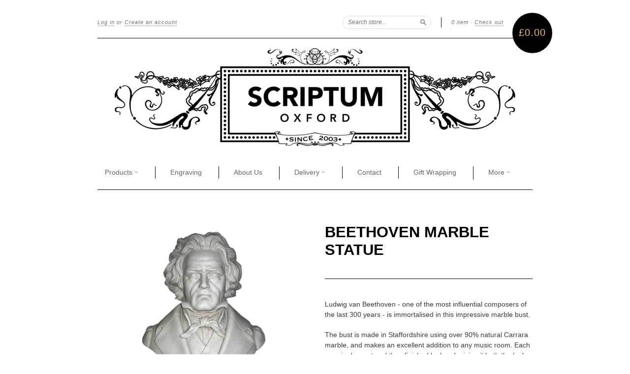

--- FILE ---
content_type: text/html; charset=utf-8
request_url: https://www.scriptum.co.uk/products/beethoven-marble-statue
body_size: 25148
content:
<!doctype html>
<!--[if lt IE 7]> <html class="no-touch no-js lt-ie9 lt-ie8 lt-ie7" lang="en"> <![endif]-->
<!--[if IE 7]> <html class="no-touch no-js lt-ie9 lt-ie8" lang="en"> <![endif]-->
<!--[if IE 8]> <html class="no-touch no-js lt-ie9" lang="en"> <![endif]-->
<!--[if IE 9]> <html class="ie9 no-touch no-js"> <![endif]-->
<!--[if (gt IE 9)|!(IE)]><!--> <html class="no-touch no-js"> <!--<![endif]-->

<head>
	<script id="pandectes-rules">   /* PANDECTES-GDPR: DO NOT MODIFY AUTO GENERATED CODE OF THIS SCRIPT */      window.PandectesSettings = {"store":{"plan":"basic","theme":"New Standard","primaryLocale":"en","adminMode":false},"tsPublished":1682947595,"declaration":{"showPurpose":false,"showProvider":false,"showDateGenerated":true},"language":{"languageMode":"Single","fallbackLanguage":"en","languageDetection":"browser","languagesSupported":[]},"texts":{"managed":{"headerText":{"en":"We respect your privacy"},"consentText":{"en":"This website uses cookies to ensure you get the best experience. To review our privacy policy, please click 'learn more'."},"dismissButtonText":{"en":"Ok"},"linkText":{"en":"Learn more"},"imprintText":{"en":"Imprint"},"preferencesButtonText":{"en":"Preferences"},"allowButtonText":{"en":"Accept"},"denyButtonText":{"en":"Decline"},"leaveSiteButtonText":{"en":"Leave this site"},"cookiePolicyText":{"en":"Cookie policy"},"preferencesPopupTitleText":{"en":"Manage consent preferences"},"preferencesPopupIntroText":{"en":"We use cookies to optimize website functionality, analyze the performance, and provide personalized experience to you. Some cookies are essential to make the website operate and function correctly. Those cookies cannot be disabled. In this window you can manage your preference of cookies."},"preferencesPopupCloseButtonText":{"en":"Close"},"preferencesPopupAcceptAllButtonText":{"en":"Accept all"},"preferencesPopupRejectAllButtonText":{"en":"Reject all"},"preferencesPopupSaveButtonText":{"en":"Save preferences"},"accessSectionTitleText":{"en":"Data portability"},"accessSectionParagraphText":{"en":"You have the right to request access to your data at any time."},"rectificationSectionTitleText":{"en":"Data Rectification"},"rectificationSectionParagraphText":{"en":"You have the right to request your data to be updated whenever you think it is appropriate."},"erasureSectionTitleText":{"en":"Right to be forgotten"},"erasureSectionParagraphText":{"en":"You have the right to ask all your data to be erased. After that, you will no longer be able to access your account."}},"categories":{"strictlyNecessaryCookiesTitleText":{"en":"Strictly necessary cookies"},"functionalityCookiesTitleText":{"en":"Functional cookies"},"performanceCookiesTitleText":{"en":"Performance cookies"},"targetingCookiesTitleText":{"en":"Targeting cookies"},"unclassifiedCookiesTitleText":{"en":"Unclassified cookies"},"strictlyNecessaryCookiesDescriptionText":{"en":"These cookies are essential in order to enable you to move around the website and use its features, such as accessing secure areas of the website. The website cannot function properly without these cookies."},"functionalityCookiesDescriptionText":{"en":"These cookies enable the site to provide enhanced functionality and personalisation. They may be set by us or by third party providers whose services we have added to our pages. If you do not allow these cookies then some or all of these services may not function properly."},"performanceCookiesDescriptionText":{"en":"These cookies enable us to monitor and improve the performance of our website. For example, they allow us to count visits, identify traffic sources and see which parts of the site are most popular."},"targetingCookiesDescriptionText":{"en":"These cookies may be set through our site by our advertising partners. They may be used by those companies to build a profile of your interests and show you relevant adverts on other sites.    They do not store directly personal information, but are based on uniquely identifying your browser and internet device. If you do not allow these cookies, you will experience less targeted advertising."},"unclassifiedCookiesDescriptionText":{"en":"Unclassified cookies are cookies that we are in the process of classifying, together with the providers of individual cookies."}},"auto":{"declName":{"en":"Name"},"declPath":{"en":"Path"},"declType":{"en":"Type"},"declDomain":{"en":"Domain"},"declPurpose":{"en":"Purpose"},"declProvider":{"en":"Provider"},"declRetention":{"en":"Retention"},"declFirstParty":{"en":"First-party"},"declThirdParty":{"en":"Third-party"},"cookiesDetailsText":{"en":"Cookies details"},"preferencesPopupAlwaysAllowedText":{"en":"Always allowed"},"submitButton":{"en":"Submit"},"submittingButton":{"en":"Submitting..."},"cancelButton":{"en":"Cancel"},"guestsSupportInfoText":{"en":"Please login with your customer account to further proceed."},"guestsSupportEmailPlaceholder":{"en":"E-mail address"},"guestsSupportEmailValidationError":{"en":"Email is not valid"},"guestsSupportEmailSuccessTitle":{"en":"Thank you for your request"},"guestsSupportEmailFailureTitle":{"en":"A problem occurred"},"guestsSupportEmailSuccessMessage":{"en":"If you are registered as a customer of this store, you will soon receive an email with instructions on how to proceed."},"guestsSupportEmailFailureMessage":{"en":"Your request was not submitted. Please try again and if problem persists, contact store owner for assistance."},"confirmationSuccessTitle":{"en":"Your request is verified"},"confirmationFailureTitle":{"en":"A problem occurred"},"confirmationSuccessMessage":{"en":"We will soon get back to you as to your request."},"confirmationFailureMessage":{"en":"Your request was not verified. Please try again and if problem persists, contact store owner for assistance"},"consentSectionTitleText":{"en":"Your cookie consent"},"consentSectionNoConsentText":{"en":"You have not consented to the cookies policy of this website."},"consentSectionConsentedText":{"en":"You consented to the cookies policy of this website on"},"consentStatus":{"en":"Consent preference"},"consentDate":{"en":"Consent date"},"consentId":{"en":"Consent ID"},"consentSectionChangeConsentActionText":{"en":"Change consent preference"},"accessSectionGDPRRequestsActionText":{"en":"Data subject requests"},"accessSectionAccountInfoActionText":{"en":"Personal data"},"accessSectionOrdersRecordsActionText":{"en":"Orders"},"accessSectionDownloadReportActionText":{"en":"Request export"},"rectificationCommentPlaceholder":{"en":"Describe what you want to be updated"},"rectificationCommentValidationError":{"en":"Comment is required"},"rectificationSectionEditAccountActionText":{"en":"Request an update"},"erasureSectionRequestDeletionActionText":{"en":"Request personal data deletion"}}},"library":{"previewMode":false,"fadeInTimeout":0,"defaultBlocked":7,"showLink":true,"showImprintLink":false,"enabled":true,"cookie":{"name":"_pandectes_gdpr","expiryDays":365,"secure":true},"dismissOnScroll":false,"dismissOnWindowClick":false,"dismissOnTimeout":false,"palette":{"popup":{"background":"#FFFFFF","backgroundForCalculations":{"a":1,"b":255,"g":255,"r":255},"text":"#000000"},"button":{"background":"transparent","backgroundForCalculations":{"a":1,"b":255,"g":255,"r":255},"text":"#000000","textForCalculation":{"a":1,"b":0,"g":0,"r":0},"border":"#000000"}},"content":{"href":"https://www.scriptum.co.uk/pages/privacy-policy","imprintHref":"/","close":"&#10005;","target":"_blank","logo":"<img class=\"cc-banner-logo\" height=\"40\" width=\"40\" src=\"https://cdn.shopify.com/s/files/1/0132/9352/t/4/assets/pandectes-logo.png?v=1682947093\" alt=\"Scriptum Fine Stationery Oxford\" />"},"window":"<div role=\"dialog\" aria-live=\"polite\" aria-label=\"cookieconsent\" aria-describedby=\"cookieconsent:desc\" id=\"pandectes-banner\" class=\"cc-window-wrapper cc-top-wrapper\"><div class=\"pd-cookie-banner-window cc-window {{classes}}\"><!--googleoff: all-->{{children}}<!--googleon: all--></div></div>","compliance":{"opt-both":"<div class=\"cc-compliance cc-highlight\">{{deny}}{{allow}}</div>"},"type":"opt-both","layouts":{"basic":"{{logo}}{{messagelink}}{{compliance}}"},"position":"top","theme":"wired","revokable":true,"animateRevokable":false,"revokableReset":false,"revokableLogoUrl":"https://cdn.shopify.com/s/files/1/0132/9352/t/4/assets/pandectes-reopen-logo.png?v=1682947107","revokablePlacement":"bottom-left","revokableMarginHorizontal":15,"revokableMarginVertical":15,"static":false,"autoAttach":true,"hasTransition":true,"blacklistPage":[""]},"geolocation":{"brOnly":false,"caOnly":false,"euOnly":false,"jpOnly":false,"thOnly":false,"canadaOnly":false,"globalVisibility":true},"dsr":{"guestsSupport":false,"accessSectionDownloadReportAuto":false},"banner":{"resetTs":1682946590,"extraCss":"        .cc-banner-logo {max-width: 24em!important;}    @media(min-width: 768px) {.cc-window.cc-floating{max-width: 24em!important;width: 24em!important;}}    .cc-message, .cc-header, .cc-logo {text-align: left}    .cc-window-wrapper{z-index: 2147483647;}    .cc-window{z-index: 2147483647;font-family: inherit;}    .cc-header{font-family: inherit;}    .pd-cp-ui{font-family: inherit; background-color: #FFFFFF;color:#000000;}    .pd-cp-btn{}    input + .pd-cp-preferences-slider{background-color: rgba(0, 0, 0, 0.3)}    .pd-cp-scrolling-section::-webkit-scrollbar{background-color: rgba(0, 0, 0, 0.3)}    input:checked + .pd-cp-preferences-slider{background-color: rgba(0, 0, 0, 1)}    .pd-cp-scrolling-section::-webkit-scrollbar-thumb {background-color: rgba(0, 0, 0, 1)}    .pd-cp-ui-close{color:#000000;}    .pd-cp-preferences-slider:before{background-color: #FFFFFF}    .pd-cp-title:before {border-color: #000000!important}    .pd-cp-preferences-slider{background-color:#000000}    .pd-cp-toggle{color:#000000!important}    @media(max-width:699px) {.pd-cp-ui-close-top svg {fill: #000000}}    .pd-cp-toggle:hover,.pd-cp-toggle:visited,.pd-cp-toggle:active{color:#000000!important}    .pd-cookie-banner-window {box-shadow: 0 0 18px rgb(0 0 0 / 20%);}  ","customJavascript":null,"showPoweredBy":false,"isActive":true,"implicitSavePreferences":false,"cookieIcon":false,"blockBots":false,"showCookiesDetails":true,"cookiesBlockedByDefault":"7","hasTransition":true,"blockingPage":false,"showOnlyLandingPage":false,"leaveSiteUrl":"https://www.google.com","linkRespectStoreLang":false},"cookies":{"0":[{"name":"localization","domain":"www.scriptum.co.uk","path":"/","provider":"Shopify","firstParty":true,"retention":"1 year(s)","purpose":{"en":"Shopify store localization"}},{"name":"cart_currency","domain":"www.scriptum.co.uk","path":"/","provider":"Shopify","firstParty":true,"retention":"14 day(s)","purpose":{"en":"Used in connection with shopping cart."}},{"name":"shopify_pay_redirect","domain":"www.scriptum.co.uk","path":"/","provider":"Shopify","firstParty":true,"retention":"60 minute(s)","purpose":{"en":"Used in connection with checkout."}},{"name":"keep_alive","domain":"www.scriptum.co.uk","path":"/","provider":"Shopify","firstParty":true,"retention":"30 minute(s)","purpose":{"en":"Used in connection with buyer localization."}},{"name":"cart_ts","domain":"www.scriptum.co.uk","path":"/","provider":"Shopify","firstParty":true,"retention":"14 day(s)","purpose":{"en":"Used in connection with checkout."}},{"name":"cart","domain":"www.scriptum.co.uk","path":"/","provider":"Shopify","firstParty":true,"retention":"14 day(s)","purpose":{"en":"Used in connection with shopping cart."}},{"name":"cart_sig","domain":"www.scriptum.co.uk","path":"/","provider":"Shopify","firstParty":true,"retention":"14 day(s)","purpose":{"en":"Used in connection with checkout."}},{"name":"cart_ver","domain":"www.scriptum.co.uk","path":"/","provider":"Shopify","firstParty":true,"retention":"14 day(s)","purpose":{"en":"Used in connection with shopping cart."}},{"name":"_secure_session_id","domain":"www.scriptum.co.uk","path":"/","provider":"Shopify","firstParty":true,"retention":"24 hour(s)","purpose":{"en":"Used in connection with navigation through a storefront."}},{"name":"_cmp_a","domain":".scriptum.co.uk","path":"/","provider":"Shopify","firstParty":true,"retention":"24 hour(s)","purpose":{"en":"Used for managing customer privacy settings."}},{"name":"secure_customer_sig","domain":"www.scriptum.co.uk","path":"/","provider":"Shopify","firstParty":true,"retention":"1 year(s)","purpose":{"en":"Used in connection with customer login."}}],"1":[{"name":"rmc_logged_in_at","domain":"www.scriptum.co.uk","path":"/","provider":"Marsello","firstParty":true,"retention":"Session","purpose":{"en":"Used by Abandoned Cart Recovery app."}},{"name":"fsb_previous_pathname","domain":"www.scriptum.co.uk","path":"/","provider":"Hextom","firstParty":true,"retention":"Session","purpose":{"en":"Used by Hextom apps"}}],"2":[{"name":"_shopify_y","domain":".scriptum.co.uk","path":"/","provider":"Shopify","firstParty":true,"retention":"1 year(s)","purpose":{"en":"Shopify analytics."}},{"name":"_s","domain":".scriptum.co.uk","path":"/","provider":"Shopify","firstParty":true,"retention":"30 minute(s)","purpose":{"en":"Shopify analytics."}},{"name":"_y","domain":".scriptum.co.uk","path":"/","provider":"Shopify","firstParty":true,"retention":"1 year(s)","purpose":{"en":"Shopify analytics."}},{"name":"_shopify_s","domain":".scriptum.co.uk","path":"/","provider":"Shopify","firstParty":true,"retention":"30 minute(s)","purpose":{"en":"Shopify analytics."}},{"name":"_shopify_sa_t","domain":".scriptum.co.uk","path":"/","provider":"Shopify","firstParty":true,"retention":"30 minute(s)","purpose":{"en":"Shopify analytics relating to marketing & referrals."}},{"name":"_landing_page","domain":".scriptum.co.uk","path":"/","provider":"Shopify","firstParty":true,"retention":"14 day(s)","purpose":{"en":"Tracks landing pages."}},{"name":"_shopify_sa_p","domain":".scriptum.co.uk","path":"/","provider":"Shopify","firstParty":true,"retention":"30 minute(s)","purpose":{"en":"Shopify analytics relating to marketing & referrals."}},{"name":"_gid","domain":".scriptum.co.uk","path":"/","provider":"Google","firstParty":true,"retention":"24 hour(s)","purpose":{"en":"Cookie is placed by Google Analytics to count and track pageviews."}},{"name":"_ga","domain":".scriptum.co.uk","path":"/","provider":"Google","firstParty":true,"retention":"1 year(s)","purpose":{"en":"Cookie is set by Google Analytics with unknown functionality"}},{"name":"_gat","domain":".scriptum.co.uk","path":"/","provider":"Google","firstParty":true,"retention":"54 second(s)","purpose":{"en":"Cookie is placed by Google Analytics to filter requests from bots."}},{"name":"_orig_referrer","domain":".scriptum.co.uk","path":"/","provider":"Shopify","firstParty":true,"retention":"14 day(s)","purpose":{"en":"Tracks landing pages."}}],"4":[{"name":"_fbp","domain":".scriptum.co.uk","path":"/","provider":"Facebook","firstParty":true,"retention":"90 day(s)","purpose":{"en":"Cookie is placed by Facebook to track visits across websites."}}],"8":[{"name":"rmc_uid","domain":"www.scriptum.co.uk","path":"/","provider":"Unknown","firstParty":true,"retention":"Session","purpose":{"en":""}},{"name":"rmc_carttoken","domain":"www.scriptum.co.uk","path":"/","provider":"Unknown","firstParty":true,"retention":"Session","purpose":{"en":""}}]},"blocker":{"isActive":false,"googleConsentMode":{"id":"","analyticsId":"","isActive":false,"adStorageCategory":4,"analyticsStorageCategory":2,"personalizationStorageCategory":1,"functionalityStorageCategory":1,"customEvent":true,"securityStorageCategory":0,"redactData":true,"urlPassthrough":false},"facebookPixel":{"id":"","isActive":false,"ldu":false},"rakuten":{"isActive":false,"cmp":false,"ccpa":false},"gpcIsActive":false,"defaultBlocked":7,"patterns":{"whiteList":[],"blackList":{"1":[],"2":[],"4":[],"8":[]},"iframesWhiteList":[],"iframesBlackList":{"1":[],"2":[],"4":[],"8":[]},"beaconsWhiteList":[],"beaconsBlackList":{"1":[],"2":[],"4":[],"8":[]}}}}      !function(){"use strict";window.PandectesRules=window.PandectesRules||{},window.PandectesRules.manualBlacklist={1:[],2:[],4:[]},window.PandectesRules.blacklistedIFrames={1:[],2:[],4:[]},window.PandectesRules.blacklistedCss={1:[],2:[],4:[]},window.PandectesRules.blacklistedBeacons={1:[],2:[],4:[]};var e="javascript/blocked",t="_pandectes_gdpr";function r(e){return new RegExp(e.replace(/[/\\.+?$()]/g,"\\$&").replace("*","(.*)"))}var n=function(e){try{return JSON.parse(e)}catch(e){return!1}},a=function(e){var t=arguments.length>1&&void 0!==arguments[1]?arguments[1]:"log",r=new URLSearchParams(window.location.search);r.get("rules_debug")&&console[t]("PandectesRules: ".concat(e))};function s(e,t){var r=Object.keys(e);if(Object.getOwnPropertySymbols){var n=Object.getOwnPropertySymbols(e);t&&(n=n.filter((function(t){return Object.getOwnPropertyDescriptor(e,t).enumerable}))),r.push.apply(r,n)}return r}function i(e){for(var t=1;t<arguments.length;t++){var r=null!=arguments[t]?arguments[t]:{};t%2?s(Object(r),!0).forEach((function(t){o(e,t,r[t])})):Object.getOwnPropertyDescriptors?Object.defineProperties(e,Object.getOwnPropertyDescriptors(r)):s(Object(r)).forEach((function(t){Object.defineProperty(e,t,Object.getOwnPropertyDescriptor(r,t))}))}return e}function o(e,t,r){return t in e?Object.defineProperty(e,t,{value:r,enumerable:!0,configurable:!0,writable:!0}):e[t]=r,e}function c(e,t){return function(e){if(Array.isArray(e))return e}(e)||function(e,t){var r=null==e?null:"undefined"!=typeof Symbol&&e[Symbol.iterator]||e["@@iterator"];if(null==r)return;var n,a,s=[],i=!0,o=!1;try{for(r=r.call(e);!(i=(n=r.next()).done)&&(s.push(n.value),!t||s.length!==t);i=!0);}catch(e){o=!0,a=e}finally{try{i||null==r.return||r.return()}finally{if(o)throw a}}return s}(e,t)||u(e,t)||function(){throw new TypeError("Invalid attempt to destructure non-iterable instance.\nIn order to be iterable, non-array objects must have a [Symbol.iterator]() method.")}()}function l(e){return function(e){if(Array.isArray(e))return d(e)}(e)||function(e){if("undefined"!=typeof Symbol&&null!=e[Symbol.iterator]||null!=e["@@iterator"])return Array.from(e)}(e)||u(e)||function(){throw new TypeError("Invalid attempt to spread non-iterable instance.\nIn order to be iterable, non-array objects must have a [Symbol.iterator]() method.")}()}function u(e,t){if(e){if("string"==typeof e)return d(e,t);var r=Object.prototype.toString.call(e).slice(8,-1);return"Object"===r&&e.constructor&&(r=e.constructor.name),"Map"===r||"Set"===r?Array.from(e):"Arguments"===r||/^(?:Ui|I)nt(?:8|16|32)(?:Clamped)?Array$/.test(r)?d(e,t):void 0}}function d(e,t){(null==t||t>e.length)&&(t=e.length);for(var r=0,n=new Array(t);r<t;r++)n[r]=e[r];return n}var f="Pandectes"===window.navigator.userAgent;a("userAgent -> ".concat(window.navigator.userAgent.substring(0,50)));var p=function(){var e,r=arguments.length>0&&void 0!==arguments[0]?arguments[0]:t,a="; "+document.cookie,s=a.split("; "+r+"=");if(s.length<2)e={};else{var i=s.pop(),o=i.split(";");e=window.atob(o.shift())}var c=n(e);return!1!==c?c:e}(),g=window.PandectesSettings,h=g.banner.isActive,y=g.blocker.defaultBlocked,b=p&&null!==p.preferences&&void 0!==p.preferences?p.preferences:null,v=h?null===b?y:b:0,m={1:0==(1&v),2:0==(2&v),4:0==(4&v)},w=window.PandectesSettings.blocker.patterns,k=w.blackList,L=w.whiteList,P=w.iframesBlackList,C=w.iframesWhiteList,A=w.beaconsBlackList,S=w.beaconsWhiteList,_={blackList:[],whiteList:[],iframesBlackList:{1:[],2:[],4:[],8:[]},iframesWhiteList:[],beaconsBlackList:{1:[],2:[],4:[],8:[]},beaconsWhiteList:[]};[1,2,4].map((function(e){var t;m[e]||((t=_.blackList).push.apply(t,l(k[e].length?k[e].map(r):[])),_.iframesBlackList[e]=P[e].length?P[e].map(r):[],_.beaconsBlackList[e]=A[e].length?A[e].map(r):[])})),_.whiteList=L.length?L.map(r):[],_.iframesWhiteList=C.length?C.map(r):[],_.beaconsWhiteList=S.length?S.map(r):[];var B={scripts:[],iframes:{1:[],2:[],4:[]},beacons:{1:[],2:[],4:[]},css:{1:[],2:[],4:[]}},E=function(t,r){return t&&(!r||r!==e)&&(!_.blackList||_.blackList.some((function(e){return e.test(t)})))&&(!_.whiteList||_.whiteList.every((function(e){return!e.test(t)})))},O=function(e){var t=e.getAttribute("src");return _.blackList&&_.blackList.every((function(e){return!e.test(t)}))||_.whiteList&&_.whiteList.some((function(e){return e.test(t)}))},I=function(e,t){var r=_.iframesBlackList[t],n=_.iframesWhiteList;return e&&(!r||r.some((function(t){return t.test(e)})))&&(!n||n.every((function(t){return!t.test(e)})))},R=function(e,t){var r=_.beaconsBlackList[t],n=_.beaconsWhiteList;return e&&(!r||r.some((function(t){return t.test(e)})))&&(!n||n.every((function(t){return!t.test(e)})))},j=new MutationObserver((function(e){for(var t=0;t<e.length;t++)for(var r=e[t].addedNodes,n=0;n<r.length;n++){var a=r[n],s=a.dataset&&a.dataset.cookiecategory;if(1===a.nodeType&&"LINK"===a.tagName){var i=a.dataset&&a.dataset.href;if(i&&s)switch(s){case"functionality":case"C0001":B.css[1].push(i);break;case"performance":case"C0002":B.css[2].push(i);break;case"targeting":case"C0003":B.css[4].push(i)}}}})),x=new MutationObserver((function(t){for(var r=0;r<t.length;r++)for(var n=t[r].addedNodes,a=function(t){var r=n[t],a=r.src||r.dataset&&r.dataset.src,s=r.dataset&&r.dataset.cookiecategory;if(1===r.nodeType&&"IFRAME"===r.tagName){if(a){var i=!1;I(a,1)||"functionality"===s||"C0001"===s?(i=!0,B.iframes[1].push(a)):I(a,2)||"performance"===s||"C0002"===s?(i=!0,B.iframes[2].push(a)):(I(a,4)||"targeting"===s||"C0003"===s)&&(i=!0,B.iframes[4].push(a)),i&&(r.removeAttribute("src"),r.setAttribute("data-src",a))}}else if(1===r.nodeType&&"IMG"===r.tagName){if(a){var o=!1;R(a,1)?(o=!0,B.beacons[1].push(a)):R(a,2)?(o=!0,B.beacons[2].push(a)):R(a,4)&&(o=!0,B.beacons[4].push(a)),o&&(r.removeAttribute("src"),r.setAttribute("data-src",a))}}else if(1===r.nodeType&&"LINK"===r.tagName){var c=r.dataset&&r.dataset.href;if(c&&s)switch(s){case"functionality":case"C0001":B.css[1].push(c);break;case"performance":case"C0002":B.css[2].push(c);break;case"targeting":case"C0003":B.css[4].push(c)}}else if(1===r.nodeType&&"SCRIPT"===r.tagName){var l=r.type,u=!1;if(E(a,l))u=!0;else if(a&&s)switch(s){case"functionality":case"C0001":u=!0,window.PandectesRules.manualBlacklist[1].push(a);break;case"performance":case"C0002":u=!0,window.PandectesRules.manualBlacklist[2].push(a);break;case"targeting":case"C0003":u=!0,window.PandectesRules.manualBlacklist[4].push(a)}if(u){B.scripts.push([r,l]),r.type=e;r.addEventListener("beforescriptexecute",(function t(n){r.getAttribute("type")===e&&n.preventDefault(),r.removeEventListener("beforescriptexecute",t)})),r.parentElement&&r.parentElement.removeChild(r)}}},s=0;s<n.length;s++)a(s)})),T=document.createElement,N={src:Object.getOwnPropertyDescriptor(HTMLScriptElement.prototype,"src"),type:Object.getOwnPropertyDescriptor(HTMLScriptElement.prototype,"type")};window.PandectesRules.unblockCss=function(e){var t=B.css[e]||[];t.length&&a("Unblocking CSS for ".concat(e)),t.forEach((function(e){var t=document.querySelector('link[data-href^="'.concat(e,'"]'));t.removeAttribute("data-href"),t.href=e})),B.css[e]=[]},window.PandectesRules.unblockIFrames=function(e){var t=B.iframes[e]||[];t.length&&a("Unblocking IFrames for ".concat(e)),_.iframesBlackList[e]=[],t.forEach((function(e){var t=document.querySelector('iframe[data-src^="'.concat(e,'"]'));t.removeAttribute("data-src"),t.src=e})),B.iframes[e]=[]},window.PandectesRules.unblockBeacons=function(e){var t=B.beacons[e]||[];t.length&&a("Unblocking Beacons for ".concat(e)),_.beaconsBlackList[e]=[],t.forEach((function(e){var t=document.querySelector('img[data-src^="'.concat(e,'"]'));t.removeAttribute("data-src"),t.src=e})),B.beacons[e]=[]},window.PandectesRules.unblock=function(t){t.length<1?(_.blackList=[],_.whiteList=[],_.iframesBlackList=[],_.iframesWhiteList=[]):(_.blackList&&(_.blackList=_.blackList.filter((function(e){return t.every((function(t){return"string"==typeof t?!e.test(t):t instanceof RegExp?e.toString()!==t.toString():void 0}))}))),_.whiteList&&(_.whiteList=[].concat(l(_.whiteList),l(t.map((function(e){if("string"==typeof e){var t=".*"+r(e)+".*";if(_.whiteList.every((function(e){return e.toString()!==t.toString()})))return new RegExp(t)}else if(e instanceof RegExp&&_.whiteList.every((function(t){return t.toString()!==e.toString()})))return e;return null})).filter(Boolean)))));for(var n=document.querySelectorAll('script[type="'.concat(e,'"]')),s=0;s<n.length;s++){var i=n[s];O(i)&&(B.scripts.push([i,"application/javascript"]),i.parentElement.removeChild(i))}var o=0;l(B.scripts).forEach((function(e,t){var r=c(e,2),n=r[0],a=r[1];if(O(n)){for(var s=document.createElement("script"),i=0;i<n.attributes.length;i++){var l=n.attributes[i];"src"!==l.name&&"type"!==l.name&&s.setAttribute(l.name,n.attributes[i].value)}s.setAttribute("src",n.src),s.setAttribute("type",a||"application/javascript"),document.head.appendChild(s),B.scripts.splice(t-o,1),o++}})),0==_.blackList.length&&0===_.iframesBlackList[1].length&&0===_.iframesBlackList[2].length&&0===_.iframesBlackList[4].length&&0===_.beaconsBlackList[1].length&&0===_.beaconsBlackList[2].length&&0===_.beaconsBlackList[4].length&&(a("Disconnecting observers"),x.disconnect(),j.disconnect())};var D=window.PandectesSettings.blocker,M=setInterval((function(){window.Shopify&&(clearInterval(M),window.Shopify.loadFeatures&&window.Shopify.loadFeatures([{name:"consent-tracking-api",version:"0.1"}],(function(e){if(e)a("CustomerPrivacy API -> failed to load","warning");else if(a("CustomerPrivacy API -> loaded successfully"),(f||(0==(2&v)||0==(4&v)))&&window.Shopify.customerPrivacy.setTrackingConsent(!0,(function(e){e&&e.error?a("CustomerPrivacy API -> failed to allow tracking","error"):a("CustomerPrivacy API (Rules) -> tracking allowed")})),D.gpcIsActive&&"CCPA"===window.Shopify.customerPrivacy.getRegulation()){var t=navigator.globalPrivacyControl;void 0!==t?window.Shopify.customerPrivacy.setCCPAConsent(!t,(function(e){e&&e.error?a("CustomerPrivacy API -> failed to set CCPA consent","error"):a("CustomerPrivacy API (Rules) -> CCPA data sell "+(t?"disallowed":"allowed"))})):a("navigator.globalPrivacyControl is not set")}})))}),10),W=window.PandectesSettings,z=W.banner.isActive,F=W.blocker.googleConsentMode,U=F.isActive,q=F.customEvent,H=F.redactData,$=F.urlPassthrough,G=F.adStorageCategory,K=F.analyticsStorageCategory,J=F.functionalityStorageCategory,Y=F.personalizationStorageCategory,Q=F.securityStorageCategory;function V(){window.dataLayer.push(arguments)}window.dataLayer=window.dataLayer||[];var X,Z,ee={hasInitialized:!1,ads_data_redaction:!1,url_passthrough:!1,storage:{ad_storage:"granted",analytics_storage:"granted",functionality_storage:"granted",personalization_storage:"granted",security_storage:"granted",wait_for_update:500}};if(z&&U){var te=0==(v&G)?"granted":"denied",re=0==(v&K)?"granted":"denied",ne=0==(v&J)?"granted":"denied",ae=0==(v&Y)?"granted":"denied",se=0==(v&Q)?"granted":"denied";ee.hasInitialized=!0,ee.ads_data_redaction="denied"===te&&H,ee.url_passthrough=$,ee.storage.ad_storage=te,ee.storage.analytics_storage=re,ee.storage.functionality_storage=ne,ee.storage.personalization_storage=ae,ee.storage.security_storage=se,ee.ads_data_redaction&&V("set","ads_data_redaction",ee.ads_data_redaction),ee.url_passthrough&&V("set","url_passthrough",ee.url_passthrough),V("consent","default",ee.storage),q&&(Z=7===(X=v)?"deny":0===X?"allow":"mixed",window.dataLayer.push({event:"Pandectes_Consent_Update",pandectes_status:Z,pandectes_categories:{C0000:"allow",C0001:m[1]?"allow":"deny",C0002:m[2]?"allow":"deny",C0003:m[4]?"allow":"deny"}})),a("Google consent mode initialized")}window.PandectesRules.gcm=ee;var ie=window.PandectesSettings,oe=ie.banner.isActive,ce=ie.blocker.isActive;a("Blocker -> "+(ce?"Active":"Inactive")),a("Banner -> "+(oe?"Active":"Inactive")),a("ActualPrefs -> "+v);var le=null===b&&/\/checkouts\//.test(window.location.pathname);0!==v&&!1===f&&ce&&!le?(a("Blocker will execute"),document.createElement=function(){for(var t=arguments.length,r=new Array(t),n=0;n<t;n++)r[n]=arguments[n];if("script"!==r[0].toLowerCase())return T.bind?T.bind(document).apply(void 0,r):T;var a=T.bind(document).apply(void 0,r);try{Object.defineProperties(a,{src:i(i({},N.src),{},{set:function(t){E(t,a.type)&&N.type.set.call(this,e),N.src.set.call(this,t)}}),type:i(i({},N.type),{},{get:function(){var t=N.type.get.call(this);return t===e||E(this.src,t)?null:t},set:function(t){var r=E(a.src,a.type)?e:t;N.type.set.call(this,r)}})}),a.setAttribute=function(t,r){if("type"===t){var n=E(a.src,a.type)?e:r;N.type.set.call(a,n)}else"src"===t?(E(r,a.type)&&N.type.set.call(a,e),N.src.set.call(a,r)):HTMLScriptElement.prototype.setAttribute.call(a,t,r)}}catch(e){console.warn("Yett: unable to prevent script execution for script src ",a.src,".\n",'A likely cause would be because you are using a third-party browser extension that monkey patches the "document.createElement" function.')}return a},x.observe(document.documentElement,{childList:!0,subtree:!0}),j.observe(document.documentElement,{childList:!0,subtree:!0})):a("Blocker will not execute")}();
</script>
  <meta charset="UTF-8">
  <meta http-equiv='X-UA-Compatible' content='IE=edge,chrome=1'>
  <link rel="shortcut icon" type="image/png" href="//www.scriptum.co.uk/cdn/shop/t/4/assets/favicon.ico?v=12181699178293231601713043510">
<link rel="apple-touch-icon" sizes="57x57" href="//www.scriptum.co.uk/cdn/shop/t/4/assets/apple-touch-icon-57x57.png?v=149172604654129778671425391139">
<link rel="apple-touch-icon" sizes="60x60" href="//www.scriptum.co.uk/cdn/shop/t/4/assets/apple-touch-icon-60x60.png?v=93827938635027631661425391189">
<link rel="apple-touch-icon" sizes="72x72" href="//www.scriptum.co.uk/cdn/shop/t/4/assets/apple-touch-icon-72x72.png?v=177732468355092415321425391202">
<link rel="apple-touch-icon" sizes="76x76" href="//www.scriptum.co.uk/cdn/shop/t/4/assets/apple-touch-icon-76x76.png?v=111812918491932058531425391222">
<link rel="apple-touch-icon" sizes="114x114" href="//www.scriptum.co.uk/cdn/shop/t/4/assets/apple-touch-icon-114x114.png?v=155954244149735889461425391236">
<link rel="apple-touch-icon" sizes="120x120" href="//www.scriptum.co.uk/cdn/shop/t/4/assets/apple-touch-icon-120x120.png?v=46236323509416046481425391254">
<link rel="apple-touch-icon" sizes="144x144" href="//www.scriptum.co.uk/cdn/shop/t/4/assets/apple-touch-icon-144x144.png?v=98976581113368464911425391301">
<link rel="apple-touch-icon" sizes="152x152" href="//www.scriptum.co.uk/cdn/shop/t/4/assets/apple-touch-icon-152x152.png?v=67065145085236985511425391316">
<link rel="apple-touch-icon" sizes="180x180" href="//www.scriptum.co.uk/cdn/shop/t/4/assets/apple-touch-icon-180x180.png?v=117593543805071915111425391334">
<link rel="icon" type="image/png" href="//www.scriptum.co.uk/cdn/shop/t/4/assets/favicon-32x32.png?v=30520849409930159021425391417" sizes="32x32">
<link rel="icon" type="image/png" href="//www.scriptum.co.uk/cdn/shop/t/4/assets/favicon-96x96.png?v=160453355997701994461425391430" sizes="96x96">
<link rel="icon" type="image/png" href="//www.scriptum.co.uk/cdn/shop/t/4/assets/favicon-16x16.png?v=70184408621329127761425391392" sizes="16x16">
<link rel="icon" type="image/png" href="//www.scriptum.co.uk/cdn/shop/t/4/assets/android-chrome-192x192.png?v=163474631011661517181425391090" sizes="192x192" density="4">
<link rel="icon" type="image/png" href="//www.scriptum.co.uk/cdn/shop/t/4/assets/android-chrome-144x144.png?v=98976581113368464911425391077" sizes="144x144" density="3">
<link rel="icon" type="image/png" href="//www.scriptum.co.uk/cdn/shop/t/4/assets/android-chrome-96x96.png?v=160453355997701994461425391062" sizes="96x96" density="2">
<link rel="icon" type="image/png" href="//www.scriptum.co.uk/cdn/shop/t/4/assets/android-chrome-72x72.png?v=177732468355092415321425391047" sizes="72x72" density="1.5">
<link rel="icon" type="image/png" href="//www.scriptum.co.uk/cdn/shop/t/4/assets/android-chrome-48x48.png?v=170001806630473392941425391037" sizes="48x48" density="1">
<link rel="icon" type="image/png" href="//www.scriptum.co.uk/cdn/shop/t/4/assets/android-chrome-36x36.png?v=45339030214241720841425390932" sizes="36x36" density="0.75">
<link rel="manifest" href="//www.scriptum.co.uk/cdn/shop/t/4/assets/manifest.json?v=58481386003378485271425391681">
<meta name="msapplication-config" content="//www.scriptum.co.uk/cdn/shop/t/4/assets/browserconfig.xml?v=13437837176069490691425392696" />
<meta name="msapplication-TileColor" content="#00a300">
<meta name="msapplication-TileImage" content="//www.scriptum.co.uk/cdn/shop/t/4/assets/mstile-144x144.png?v=130406464603042929991425391494">
<meta name="theme-color" content="#002423">

  <title>
    Beethoven Marble Bust | Scriptum Fine Stationery &ndash; Scriptum Fine Stationery Oxford
  </title>

  
  <meta name="description" content="Ludwig van Beethoven - one of the most influential composers of the last 300 years - is immortalised in this impressive marble bust.  The bust is made in Staffordshire using over 90% natural Carrara marble, and makes an excellent addition to any music room. Each copy is dry cast and then finished by hand, giving it bot">
  

  <link rel="canonical" href="https://www.scriptum.co.uk/products/beethoven-marble-statue">
  <meta name="viewport" content="width=device-width,initial-scale=1">

  

  <meta property="og:type" content="product">
  <meta property="og:title" content="Beethoven Marble Statue">
  
  <meta property="og:image" content="http://www.scriptum.co.uk/cdn/shop/products/BeethovenMarbleStatue_9d7363ec-a919-4d6e-b8c8-9447f69f6582_grande.jpg?v=1605286936">
  <meta property="og:image:secure_url" content="https://www.scriptum.co.uk/cdn/shop/products/BeethovenMarbleStatue_9d7363ec-a919-4d6e-b8c8-9447f69f6582_grande.jpg?v=1605286936">
  
  <meta property="og:image" content="http://www.scriptum.co.uk/cdn/shop/products/Shakespeare_Bust_3_7ebbc4a8-d5f6-4e75-8c59-55b3468c2cb4_grande.jpg?v=1605286936">
  <meta property="og:image:secure_url" content="https://www.scriptum.co.uk/cdn/shop/products/Shakespeare_Bust_3_7ebbc4a8-d5f6-4e75-8c59-55b3468c2cb4_grande.jpg?v=1605286936">
  
  <meta property="og:price:amount" content="125.00">
  <meta property="og:price:currency" content="GBP">


  <meta property="og:description" content="Ludwig van Beethoven - one of the most influential composers of the last 300 years - is immortalised in this impressive marble bust.  The bust is made in Staffordshire using over 90% natural Carrara marble, and makes an excellent addition to any music room. Each copy is dry cast and then finished by hand, giving it bot">

  <meta property="og:url" content="https://www.scriptum.co.uk/products/beethoven-marble-statue">
  <meta property="og:site_name" content="Scriptum Fine Stationery Oxford">

  


  <meta name="twitter:card" content="product">
  <meta name="twitter:title" content="Beethoven Marble Statue">
  <meta name="twitter:description" content="Ludwig van Beethoven - one of the most influential composers of the last 300 years - is immortalised in this impressive marble bust. The bust is made in Staffordshire using over 90% natur...">
  <meta name="twitter:image" content="http://www.scriptum.co.uk/cdn/shop/products/BeethovenMarbleStatue_9d7363ec-a919-4d6e-b8c8-9447f69f6582_large.jpg?v=1605286936">
  <meta name="twitter:label1" content="PRICE">
  <meta name="twitter:data1" content="&pound;125.00 GBP">
  <meta name="twitter:label2" content="VENDOR">
  <meta name="twitter:data2" content="Sculptured Arts">




  <link href="//www.scriptum.co.uk/cdn/shop/t/4/assets/style.scss.css?v=93606047582036175491701959623" rel="stylesheet" type="text/css" media="all" />

  <script>window.performance && window.performance.mark && window.performance.mark('shopify.content_for_header.start');</script><meta id="shopify-digital-wallet" name="shopify-digital-wallet" content="/1329352/digital_wallets/dialog">
<meta name="shopify-checkout-api-token" content="50b036743b3f5537039dee2efce96d4b">
<meta id="in-context-paypal-metadata" data-shop-id="1329352" data-venmo-supported="false" data-environment="production" data-locale="en_US" data-paypal-v4="true" data-currency="GBP">
<link rel="alternate" type="application/json+oembed" href="https://www.scriptum.co.uk/products/beethoven-marble-statue.oembed">
<script async="async" src="/checkouts/internal/preloads.js?locale=en-GB"></script>
<link rel="preconnect" href="https://shop.app" crossorigin="anonymous">
<script async="async" src="https://shop.app/checkouts/internal/preloads.js?locale=en-GB&shop_id=1329352" crossorigin="anonymous"></script>
<script id="apple-pay-shop-capabilities" type="application/json">{"shopId":1329352,"countryCode":"GB","currencyCode":"GBP","merchantCapabilities":["supports3DS"],"merchantId":"gid:\/\/shopify\/Shop\/1329352","merchantName":"Scriptum Fine Stationery Oxford","requiredBillingContactFields":["postalAddress","email","phone"],"requiredShippingContactFields":["postalAddress","email","phone"],"shippingType":"shipping","supportedNetworks":["visa","maestro","masterCard","amex","discover","elo"],"total":{"type":"pending","label":"Scriptum Fine Stationery Oxford","amount":"1.00"},"shopifyPaymentsEnabled":true,"supportsSubscriptions":true}</script>
<script id="shopify-features" type="application/json">{"accessToken":"50b036743b3f5537039dee2efce96d4b","betas":["rich-media-storefront-analytics"],"domain":"www.scriptum.co.uk","predictiveSearch":true,"shopId":1329352,"locale":"en"}</script>
<script>var Shopify = Shopify || {};
Shopify.shop = "scriptum.myshopify.com";
Shopify.locale = "en";
Shopify.currency = {"active":"GBP","rate":"1.0"};
Shopify.country = "GB";
Shopify.theme = {"name":"New Standard","id":9441605,"schema_name":null,"schema_version":null,"theme_store_id":429,"role":"main"};
Shopify.theme.handle = "null";
Shopify.theme.style = {"id":null,"handle":null};
Shopify.cdnHost = "www.scriptum.co.uk/cdn";
Shopify.routes = Shopify.routes || {};
Shopify.routes.root = "/";</script>
<script type="module">!function(o){(o.Shopify=o.Shopify||{}).modules=!0}(window);</script>
<script>!function(o){function n(){var o=[];function n(){o.push(Array.prototype.slice.apply(arguments))}return n.q=o,n}var t=o.Shopify=o.Shopify||{};t.loadFeatures=n(),t.autoloadFeatures=n()}(window);</script>
<script>
  window.ShopifyPay = window.ShopifyPay || {};
  window.ShopifyPay.apiHost = "shop.app\/pay";
  window.ShopifyPay.redirectState = null;
</script>
<script id="shop-js-analytics" type="application/json">{"pageType":"product"}</script>
<script defer="defer" async type="module" src="//www.scriptum.co.uk/cdn/shopifycloud/shop-js/modules/v2/client.init-shop-cart-sync_IZsNAliE.en.esm.js"></script>
<script defer="defer" async type="module" src="//www.scriptum.co.uk/cdn/shopifycloud/shop-js/modules/v2/chunk.common_0OUaOowp.esm.js"></script>
<script type="module">
  await import("//www.scriptum.co.uk/cdn/shopifycloud/shop-js/modules/v2/client.init-shop-cart-sync_IZsNAliE.en.esm.js");
await import("//www.scriptum.co.uk/cdn/shopifycloud/shop-js/modules/v2/chunk.common_0OUaOowp.esm.js");

  window.Shopify.SignInWithShop?.initShopCartSync?.({"fedCMEnabled":true,"windoidEnabled":true});

</script>
<script>
  window.Shopify = window.Shopify || {};
  if (!window.Shopify.featureAssets) window.Shopify.featureAssets = {};
  window.Shopify.featureAssets['shop-js'] = {"shop-cart-sync":["modules/v2/client.shop-cart-sync_DLOhI_0X.en.esm.js","modules/v2/chunk.common_0OUaOowp.esm.js"],"init-fed-cm":["modules/v2/client.init-fed-cm_C6YtU0w6.en.esm.js","modules/v2/chunk.common_0OUaOowp.esm.js"],"shop-button":["modules/v2/client.shop-button_BCMx7GTG.en.esm.js","modules/v2/chunk.common_0OUaOowp.esm.js"],"shop-cash-offers":["modules/v2/client.shop-cash-offers_BT26qb5j.en.esm.js","modules/v2/chunk.common_0OUaOowp.esm.js","modules/v2/chunk.modal_CGo_dVj3.esm.js"],"init-windoid":["modules/v2/client.init-windoid_B9PkRMql.en.esm.js","modules/v2/chunk.common_0OUaOowp.esm.js"],"init-shop-email-lookup-coordinator":["modules/v2/client.init-shop-email-lookup-coordinator_DZkqjsbU.en.esm.js","modules/v2/chunk.common_0OUaOowp.esm.js"],"shop-toast-manager":["modules/v2/client.shop-toast-manager_Di2EnuM7.en.esm.js","modules/v2/chunk.common_0OUaOowp.esm.js"],"shop-login-button":["modules/v2/client.shop-login-button_BtqW_SIO.en.esm.js","modules/v2/chunk.common_0OUaOowp.esm.js","modules/v2/chunk.modal_CGo_dVj3.esm.js"],"avatar":["modules/v2/client.avatar_BTnouDA3.en.esm.js"],"pay-button":["modules/v2/client.pay-button_CWa-C9R1.en.esm.js","modules/v2/chunk.common_0OUaOowp.esm.js"],"init-shop-cart-sync":["modules/v2/client.init-shop-cart-sync_IZsNAliE.en.esm.js","modules/v2/chunk.common_0OUaOowp.esm.js"],"init-customer-accounts":["modules/v2/client.init-customer-accounts_DenGwJTU.en.esm.js","modules/v2/client.shop-login-button_BtqW_SIO.en.esm.js","modules/v2/chunk.common_0OUaOowp.esm.js","modules/v2/chunk.modal_CGo_dVj3.esm.js"],"init-shop-for-new-customer-accounts":["modules/v2/client.init-shop-for-new-customer-accounts_JdHXxpS9.en.esm.js","modules/v2/client.shop-login-button_BtqW_SIO.en.esm.js","modules/v2/chunk.common_0OUaOowp.esm.js","modules/v2/chunk.modal_CGo_dVj3.esm.js"],"init-customer-accounts-sign-up":["modules/v2/client.init-customer-accounts-sign-up_D6__K_p8.en.esm.js","modules/v2/client.shop-login-button_BtqW_SIO.en.esm.js","modules/v2/chunk.common_0OUaOowp.esm.js","modules/v2/chunk.modal_CGo_dVj3.esm.js"],"checkout-modal":["modules/v2/client.checkout-modal_C_ZQDY6s.en.esm.js","modules/v2/chunk.common_0OUaOowp.esm.js","modules/v2/chunk.modal_CGo_dVj3.esm.js"],"shop-follow-button":["modules/v2/client.shop-follow-button_XetIsj8l.en.esm.js","modules/v2/chunk.common_0OUaOowp.esm.js","modules/v2/chunk.modal_CGo_dVj3.esm.js"],"lead-capture":["modules/v2/client.lead-capture_DvA72MRN.en.esm.js","modules/v2/chunk.common_0OUaOowp.esm.js","modules/v2/chunk.modal_CGo_dVj3.esm.js"],"shop-login":["modules/v2/client.shop-login_ClXNxyh6.en.esm.js","modules/v2/chunk.common_0OUaOowp.esm.js","modules/v2/chunk.modal_CGo_dVj3.esm.js"],"payment-terms":["modules/v2/client.payment-terms_CNlwjfZz.en.esm.js","modules/v2/chunk.common_0OUaOowp.esm.js","modules/v2/chunk.modal_CGo_dVj3.esm.js"]};
</script>
<script>(function() {
  var isLoaded = false;
  function asyncLoad() {
    if (isLoaded) return;
    isLoaded = true;
    var urls = ["https:\/\/chimpstatic.com\/mcjs-connected\/js\/users\/067723e7a897d192982a1788c\/791479eb7ad059816bf9281f6.js?shop=scriptum.myshopify.com","https:\/\/cdn.recovermycart.com\/scripts\/CartJS_v2.min.js?shop=scriptum.myshopify.com\u0026shop=scriptum.myshopify.com","\/\/cdn.shopify.com\/proxy\/22b76abea86de78a892d2bc862a13b6cecdd218d2cadfd957800ea5e524db85d\/s.pandect.es\/scripts\/pandectes-core.js?shop=scriptum.myshopify.com\u0026sp-cache-control=cHVibGljLCBtYXgtYWdlPTkwMA","https:\/\/cdn.hextom.com\/js\/freeshippingbar.js?shop=scriptum.myshopify.com"];
    for (var i = 0; i < urls.length; i++) {
      var s = document.createElement('script');
      s.type = 'text/javascript';
      s.async = true;
      s.src = urls[i];
      var x = document.getElementsByTagName('script')[0];
      x.parentNode.insertBefore(s, x);
    }
  };
  if(window.attachEvent) {
    window.attachEvent('onload', asyncLoad);
  } else {
    window.addEventListener('load', asyncLoad, false);
  }
})();</script>
<script id="__st">var __st={"a":1329352,"offset":0,"reqid":"3f0ed35a-7078-42f1-8de2-cf013a12cb3a-1768405953","pageurl":"www.scriptum.co.uk\/products\/beethoven-marble-statue","u":"8a378a5315e3","p":"product","rtyp":"product","rid":5810179604635};</script>
<script>window.ShopifyPaypalV4VisibilityTracking = true;</script>
<script id="captcha-bootstrap">!function(){'use strict';const t='contact',e='account',n='new_comment',o=[[t,t],['blogs',n],['comments',n],[t,'customer']],c=[[e,'customer_login'],[e,'guest_login'],[e,'recover_customer_password'],[e,'create_customer']],r=t=>t.map((([t,e])=>`form[action*='/${t}']:not([data-nocaptcha='true']) input[name='form_type'][value='${e}']`)).join(','),a=t=>()=>t?[...document.querySelectorAll(t)].map((t=>t.form)):[];function s(){const t=[...o],e=r(t);return a(e)}const i='password',u='form_key',d=['recaptcha-v3-token','g-recaptcha-response','h-captcha-response',i],f=()=>{try{return window.sessionStorage}catch{return}},m='__shopify_v',_=t=>t.elements[u];function p(t,e,n=!1){try{const o=window.sessionStorage,c=JSON.parse(o.getItem(e)),{data:r}=function(t){const{data:e,action:n}=t;return t[m]||n?{data:e,action:n}:{data:t,action:n}}(c);for(const[e,n]of Object.entries(r))t.elements[e]&&(t.elements[e].value=n);n&&o.removeItem(e)}catch(o){console.error('form repopulation failed',{error:o})}}const l='form_type',E='cptcha';function T(t){t.dataset[E]=!0}const w=window,h=w.document,L='Shopify',v='ce_forms',y='captcha';let A=!1;((t,e)=>{const n=(g='f06e6c50-85a8-45c8-87d0-21a2b65856fe',I='https://cdn.shopify.com/shopifycloud/storefront-forms-hcaptcha/ce_storefront_forms_captcha_hcaptcha.v1.5.2.iife.js',D={infoText:'Protected by hCaptcha',privacyText:'Privacy',termsText:'Terms'},(t,e,n)=>{const o=w[L][v],c=o.bindForm;if(c)return c(t,g,e,D).then(n);var r;o.q.push([[t,g,e,D],n]),r=I,A||(h.body.append(Object.assign(h.createElement('script'),{id:'captcha-provider',async:!0,src:r})),A=!0)});var g,I,D;w[L]=w[L]||{},w[L][v]=w[L][v]||{},w[L][v].q=[],w[L][y]=w[L][y]||{},w[L][y].protect=function(t,e){n(t,void 0,e),T(t)},Object.freeze(w[L][y]),function(t,e,n,w,h,L){const[v,y,A,g]=function(t,e,n){const i=e?o:[],u=t?c:[],d=[...i,...u],f=r(d),m=r(i),_=r(d.filter((([t,e])=>n.includes(e))));return[a(f),a(m),a(_),s()]}(w,h,L),I=t=>{const e=t.target;return e instanceof HTMLFormElement?e:e&&e.form},D=t=>v().includes(t);t.addEventListener('submit',(t=>{const e=I(t);if(!e)return;const n=D(e)&&!e.dataset.hcaptchaBound&&!e.dataset.recaptchaBound,o=_(e),c=g().includes(e)&&(!o||!o.value);(n||c)&&t.preventDefault(),c&&!n&&(function(t){try{if(!f())return;!function(t){const e=f();if(!e)return;const n=_(t);if(!n)return;const o=n.value;o&&e.removeItem(o)}(t);const e=Array.from(Array(32),(()=>Math.random().toString(36)[2])).join('');!function(t,e){_(t)||t.append(Object.assign(document.createElement('input'),{type:'hidden',name:u})),t.elements[u].value=e}(t,e),function(t,e){const n=f();if(!n)return;const o=[...t.querySelectorAll(`input[type='${i}']`)].map((({name:t})=>t)),c=[...d,...o],r={};for(const[a,s]of new FormData(t).entries())c.includes(a)||(r[a]=s);n.setItem(e,JSON.stringify({[m]:1,action:t.action,data:r}))}(t,e)}catch(e){console.error('failed to persist form',e)}}(e),e.submit())}));const S=(t,e)=>{t&&!t.dataset[E]&&(n(t,e.some((e=>e===t))),T(t))};for(const o of['focusin','change'])t.addEventListener(o,(t=>{const e=I(t);D(e)&&S(e,y())}));const B=e.get('form_key'),M=e.get(l),P=B&&M;t.addEventListener('DOMContentLoaded',(()=>{const t=y();if(P)for(const e of t)e.elements[l].value===M&&p(e,B);[...new Set([...A(),...v().filter((t=>'true'===t.dataset.shopifyCaptcha))])].forEach((e=>S(e,t)))}))}(h,new URLSearchParams(w.location.search),n,t,e,['guest_login'])})(!0,!0)}();</script>
<script integrity="sha256-4kQ18oKyAcykRKYeNunJcIwy7WH5gtpwJnB7kiuLZ1E=" data-source-attribution="shopify.loadfeatures" defer="defer" src="//www.scriptum.co.uk/cdn/shopifycloud/storefront/assets/storefront/load_feature-a0a9edcb.js" crossorigin="anonymous"></script>
<script crossorigin="anonymous" defer="defer" src="//www.scriptum.co.uk/cdn/shopifycloud/storefront/assets/shopify_pay/storefront-65b4c6d7.js?v=20250812"></script>
<script data-source-attribution="shopify.dynamic_checkout.dynamic.init">var Shopify=Shopify||{};Shopify.PaymentButton=Shopify.PaymentButton||{isStorefrontPortableWallets:!0,init:function(){window.Shopify.PaymentButton.init=function(){};var t=document.createElement("script");t.src="https://www.scriptum.co.uk/cdn/shopifycloud/portable-wallets/latest/portable-wallets.en.js",t.type="module",document.head.appendChild(t)}};
</script>
<script data-source-attribution="shopify.dynamic_checkout.buyer_consent">
  function portableWalletsHideBuyerConsent(e){var t=document.getElementById("shopify-buyer-consent"),n=document.getElementById("shopify-subscription-policy-button");t&&n&&(t.classList.add("hidden"),t.setAttribute("aria-hidden","true"),n.removeEventListener("click",e))}function portableWalletsShowBuyerConsent(e){var t=document.getElementById("shopify-buyer-consent"),n=document.getElementById("shopify-subscription-policy-button");t&&n&&(t.classList.remove("hidden"),t.removeAttribute("aria-hidden"),n.addEventListener("click",e))}window.Shopify?.PaymentButton&&(window.Shopify.PaymentButton.hideBuyerConsent=portableWalletsHideBuyerConsent,window.Shopify.PaymentButton.showBuyerConsent=portableWalletsShowBuyerConsent);
</script>
<script data-source-attribution="shopify.dynamic_checkout.cart.bootstrap">document.addEventListener("DOMContentLoaded",(function(){function t(){return document.querySelector("shopify-accelerated-checkout-cart, shopify-accelerated-checkout")}if(t())Shopify.PaymentButton.init();else{new MutationObserver((function(e,n){t()&&(Shopify.PaymentButton.init(),n.disconnect())})).observe(document.body,{childList:!0,subtree:!0})}}));
</script>
<link id="shopify-accelerated-checkout-styles" rel="stylesheet" media="screen" href="https://www.scriptum.co.uk/cdn/shopifycloud/portable-wallets/latest/accelerated-checkout-backwards-compat.css" crossorigin="anonymous">
<style id="shopify-accelerated-checkout-cart">
        #shopify-buyer-consent {
  margin-top: 1em;
  display: inline-block;
  width: 100%;
}

#shopify-buyer-consent.hidden {
  display: none;
}

#shopify-subscription-policy-button {
  background: none;
  border: none;
  padding: 0;
  text-decoration: underline;
  font-size: inherit;
  cursor: pointer;
}

#shopify-subscription-policy-button::before {
  box-shadow: none;
}

      </style>

<script>window.performance && window.performance.mark && window.performance.mark('shopify.content_for_header.end');</script>

  

<!--[if lt IE 9]>
<script src="//html5shiv.googlecode.com/svn/trunk/html5.js" type="text/javascript"></script>
<script src="//www.scriptum.co.uk/cdn/shop/t/4/assets/respond.min.js?v=52248677837542619231421145579" type="text/javascript"></script>
<link href="//www.scriptum.co.uk/cdn/shop/t/4/assets/respond-proxy.html" id="respond-proxy" rel="respond-proxy" />
<link href="//www.scriptum.co.uk/search?q=0cf9aee50fc4ed547510d44b49d93f25" id="respond-redirect" rel="respond-redirect" />
<script src="//www.scriptum.co.uk/search?q=0cf9aee50fc4ed547510d44b49d93f25" type="text/javascript"></script>
<![endif]-->
<!--[if lt IE 8]>
<script src="//www.scriptum.co.uk/cdn/shop/t/4/assets/json2.js?v=154133857350868653501421145578" type="text/javascript"></script>
<![endif]-->



  





  <script src="//ajax.googleapis.com/ajax/libs/jquery/1.11.0/jquery.min.js" type="text/javascript"></script>
  <script src="//www.scriptum.co.uk/cdn/shop/t/4/assets/modernizr.min.js?v=26620055551102246001421145579" type="text/javascript"></script>

  
  <meta name="google-site-verification" content="KmgLIpq8jNs8gOWZ2q7UocrO66blvXRvD_yCbg1enJM" />
  <meta name="google-site-verification" content="w0OHfKbxGnSKrvUYqL-LVBdQxF0NUwM6vFEBLDus_gU" />
<meta name="p:domain_verify" content="aa7fd18c2d8cad874fcc1c6e5e65fc92"/>
<link href="https://monorail-edge.shopifysvc.com" rel="dns-prefetch">
<script>(function(){if ("sendBeacon" in navigator && "performance" in window) {try {var session_token_from_headers = performance.getEntriesByType('navigation')[0].serverTiming.find(x => x.name == '_s').description;} catch {var session_token_from_headers = undefined;}var session_cookie_matches = document.cookie.match(/_shopify_s=([^;]*)/);var session_token_from_cookie = session_cookie_matches && session_cookie_matches.length === 2 ? session_cookie_matches[1] : "";var session_token = session_token_from_headers || session_token_from_cookie || "";function handle_abandonment_event(e) {var entries = performance.getEntries().filter(function(entry) {return /monorail-edge.shopifysvc.com/.test(entry.name);});if (!window.abandonment_tracked && entries.length === 0) {window.abandonment_tracked = true;var currentMs = Date.now();var navigation_start = performance.timing.navigationStart;var payload = {shop_id: 1329352,url: window.location.href,navigation_start,duration: currentMs - navigation_start,session_token,page_type: "product"};window.navigator.sendBeacon("https://monorail-edge.shopifysvc.com/v1/produce", JSON.stringify({schema_id: "online_store_buyer_site_abandonment/1.1",payload: payload,metadata: {event_created_at_ms: currentMs,event_sent_at_ms: currentMs}}));}}window.addEventListener('pagehide', handle_abandonment_event);}}());</script>
<script id="web-pixels-manager-setup">(function e(e,d,r,n,o){if(void 0===o&&(o={}),!Boolean(null===(a=null===(i=window.Shopify)||void 0===i?void 0:i.analytics)||void 0===a?void 0:a.replayQueue)){var i,a;window.Shopify=window.Shopify||{};var t=window.Shopify;t.analytics=t.analytics||{};var s=t.analytics;s.replayQueue=[],s.publish=function(e,d,r){return s.replayQueue.push([e,d,r]),!0};try{self.performance.mark("wpm:start")}catch(e){}var l=function(){var e={modern:/Edge?\/(1{2}[4-9]|1[2-9]\d|[2-9]\d{2}|\d{4,})\.\d+(\.\d+|)|Firefox\/(1{2}[4-9]|1[2-9]\d|[2-9]\d{2}|\d{4,})\.\d+(\.\d+|)|Chrom(ium|e)\/(9{2}|\d{3,})\.\d+(\.\d+|)|(Maci|X1{2}).+ Version\/(15\.\d+|(1[6-9]|[2-9]\d|\d{3,})\.\d+)([,.]\d+|)( \(\w+\)|)( Mobile\/\w+|) Safari\/|Chrome.+OPR\/(9{2}|\d{3,})\.\d+\.\d+|(CPU[ +]OS|iPhone[ +]OS|CPU[ +]iPhone|CPU IPhone OS|CPU iPad OS)[ +]+(15[._]\d+|(1[6-9]|[2-9]\d|\d{3,})[._]\d+)([._]\d+|)|Android:?[ /-](13[3-9]|1[4-9]\d|[2-9]\d{2}|\d{4,})(\.\d+|)(\.\d+|)|Android.+Firefox\/(13[5-9]|1[4-9]\d|[2-9]\d{2}|\d{4,})\.\d+(\.\d+|)|Android.+Chrom(ium|e)\/(13[3-9]|1[4-9]\d|[2-9]\d{2}|\d{4,})\.\d+(\.\d+|)|SamsungBrowser\/([2-9]\d|\d{3,})\.\d+/,legacy:/Edge?\/(1[6-9]|[2-9]\d|\d{3,})\.\d+(\.\d+|)|Firefox\/(5[4-9]|[6-9]\d|\d{3,})\.\d+(\.\d+|)|Chrom(ium|e)\/(5[1-9]|[6-9]\d|\d{3,})\.\d+(\.\d+|)([\d.]+$|.*Safari\/(?![\d.]+ Edge\/[\d.]+$))|(Maci|X1{2}).+ Version\/(10\.\d+|(1[1-9]|[2-9]\d|\d{3,})\.\d+)([,.]\d+|)( \(\w+\)|)( Mobile\/\w+|) Safari\/|Chrome.+OPR\/(3[89]|[4-9]\d|\d{3,})\.\d+\.\d+|(CPU[ +]OS|iPhone[ +]OS|CPU[ +]iPhone|CPU IPhone OS|CPU iPad OS)[ +]+(10[._]\d+|(1[1-9]|[2-9]\d|\d{3,})[._]\d+)([._]\d+|)|Android:?[ /-](13[3-9]|1[4-9]\d|[2-9]\d{2}|\d{4,})(\.\d+|)(\.\d+|)|Mobile Safari.+OPR\/([89]\d|\d{3,})\.\d+\.\d+|Android.+Firefox\/(13[5-9]|1[4-9]\d|[2-9]\d{2}|\d{4,})\.\d+(\.\d+|)|Android.+Chrom(ium|e)\/(13[3-9]|1[4-9]\d|[2-9]\d{2}|\d{4,})\.\d+(\.\d+|)|Android.+(UC? ?Browser|UCWEB|U3)[ /]?(15\.([5-9]|\d{2,})|(1[6-9]|[2-9]\d|\d{3,})\.\d+)\.\d+|SamsungBrowser\/(5\.\d+|([6-9]|\d{2,})\.\d+)|Android.+MQ{2}Browser\/(14(\.(9|\d{2,})|)|(1[5-9]|[2-9]\d|\d{3,})(\.\d+|))(\.\d+|)|K[Aa][Ii]OS\/(3\.\d+|([4-9]|\d{2,})\.\d+)(\.\d+|)/},d=e.modern,r=e.legacy,n=navigator.userAgent;return n.match(d)?"modern":n.match(r)?"legacy":"unknown"}(),u="modern"===l?"modern":"legacy",c=(null!=n?n:{modern:"",legacy:""})[u],f=function(e){return[e.baseUrl,"/wpm","/b",e.hashVersion,"modern"===e.buildTarget?"m":"l",".js"].join("")}({baseUrl:d,hashVersion:r,buildTarget:u}),m=function(e){var d=e.version,r=e.bundleTarget,n=e.surface,o=e.pageUrl,i=e.monorailEndpoint;return{emit:function(e){var a=e.status,t=e.errorMsg,s=(new Date).getTime(),l=JSON.stringify({metadata:{event_sent_at_ms:s},events:[{schema_id:"web_pixels_manager_load/3.1",payload:{version:d,bundle_target:r,page_url:o,status:a,surface:n,error_msg:t},metadata:{event_created_at_ms:s}}]});if(!i)return console&&console.warn&&console.warn("[Web Pixels Manager] No Monorail endpoint provided, skipping logging."),!1;try{return self.navigator.sendBeacon.bind(self.navigator)(i,l)}catch(e){}var u=new XMLHttpRequest;try{return u.open("POST",i,!0),u.setRequestHeader("Content-Type","text/plain"),u.send(l),!0}catch(e){return console&&console.warn&&console.warn("[Web Pixels Manager] Got an unhandled error while logging to Monorail."),!1}}}}({version:r,bundleTarget:l,surface:e.surface,pageUrl:self.location.href,monorailEndpoint:e.monorailEndpoint});try{o.browserTarget=l,function(e){var d=e.src,r=e.async,n=void 0===r||r,o=e.onload,i=e.onerror,a=e.sri,t=e.scriptDataAttributes,s=void 0===t?{}:t,l=document.createElement("script"),u=document.querySelector("head"),c=document.querySelector("body");if(l.async=n,l.src=d,a&&(l.integrity=a,l.crossOrigin="anonymous"),s)for(var f in s)if(Object.prototype.hasOwnProperty.call(s,f))try{l.dataset[f]=s[f]}catch(e){}if(o&&l.addEventListener("load",o),i&&l.addEventListener("error",i),u)u.appendChild(l);else{if(!c)throw new Error("Did not find a head or body element to append the script");c.appendChild(l)}}({src:f,async:!0,onload:function(){if(!function(){var e,d;return Boolean(null===(d=null===(e=window.Shopify)||void 0===e?void 0:e.analytics)||void 0===d?void 0:d.initialized)}()){var d=window.webPixelsManager.init(e)||void 0;if(d){var r=window.Shopify.analytics;r.replayQueue.forEach((function(e){var r=e[0],n=e[1],o=e[2];d.publishCustomEvent(r,n,o)})),r.replayQueue=[],r.publish=d.publishCustomEvent,r.visitor=d.visitor,r.initialized=!0}}},onerror:function(){return m.emit({status:"failed",errorMsg:"".concat(f," has failed to load")})},sri:function(e){var d=/^sha384-[A-Za-z0-9+/=]+$/;return"string"==typeof e&&d.test(e)}(c)?c:"",scriptDataAttributes:o}),m.emit({status:"loading"})}catch(e){m.emit({status:"failed",errorMsg:(null==e?void 0:e.message)||"Unknown error"})}}})({shopId: 1329352,storefrontBaseUrl: "https://www.scriptum.co.uk",extensionsBaseUrl: "https://extensions.shopifycdn.com/cdn/shopifycloud/web-pixels-manager",monorailEndpoint: "https://monorail-edge.shopifysvc.com/unstable/produce_batch",surface: "storefront-renderer",enabledBetaFlags: ["2dca8a86","a0d5f9d2"],webPixelsConfigList: [{"id":"162660731","eventPayloadVersion":"v1","runtimeContext":"LAX","scriptVersion":"1","type":"CUSTOM","privacyPurposes":["MARKETING"],"name":"Meta pixel (migrated)"},{"id":"191005051","eventPayloadVersion":"v1","runtimeContext":"LAX","scriptVersion":"1","type":"CUSTOM","privacyPurposes":["ANALYTICS"],"name":"Google Analytics tag (migrated)"},{"id":"shopify-app-pixel","configuration":"{}","eventPayloadVersion":"v1","runtimeContext":"STRICT","scriptVersion":"0450","apiClientId":"shopify-pixel","type":"APP","privacyPurposes":["ANALYTICS","MARKETING"]},{"id":"shopify-custom-pixel","eventPayloadVersion":"v1","runtimeContext":"LAX","scriptVersion":"0450","apiClientId":"shopify-pixel","type":"CUSTOM","privacyPurposes":["ANALYTICS","MARKETING"]}],isMerchantRequest: false,initData: {"shop":{"name":"Scriptum Fine Stationery Oxford","paymentSettings":{"currencyCode":"GBP"},"myshopifyDomain":"scriptum.myshopify.com","countryCode":"GB","storefrontUrl":"https:\/\/www.scriptum.co.uk"},"customer":null,"cart":null,"checkout":null,"productVariants":[{"price":{"amount":125.0,"currencyCode":"GBP"},"product":{"title":"Beethoven Marble Statue","vendor":"Sculptured Arts","id":"5810179604635","untranslatedTitle":"Beethoven Marble Statue","url":"\/products\/beethoven-marble-statue","type":"Statue"},"id":"36778292084891","image":{"src":"\/\/www.scriptum.co.uk\/cdn\/shop\/products\/BeethovenMarbleStatue_9d7363ec-a919-4d6e-b8c8-9447f69f6582.jpg?v=1605286936"},"sku":"SARTS BU031","title":"Beethoven","untranslatedTitle":"Beethoven"}],"purchasingCompany":null},},"https://www.scriptum.co.uk/cdn","7cecd0b6w90c54c6cpe92089d5m57a67346",{"modern":"","legacy":""},{"shopId":"1329352","storefrontBaseUrl":"https:\/\/www.scriptum.co.uk","extensionBaseUrl":"https:\/\/extensions.shopifycdn.com\/cdn\/shopifycloud\/web-pixels-manager","surface":"storefront-renderer","enabledBetaFlags":"[\"2dca8a86\", \"a0d5f9d2\"]","isMerchantRequest":"false","hashVersion":"7cecd0b6w90c54c6cpe92089d5m57a67346","publish":"custom","events":"[[\"page_viewed\",{}],[\"product_viewed\",{\"productVariant\":{\"price\":{\"amount\":125.0,\"currencyCode\":\"GBP\"},\"product\":{\"title\":\"Beethoven Marble Statue\",\"vendor\":\"Sculptured Arts\",\"id\":\"5810179604635\",\"untranslatedTitle\":\"Beethoven Marble Statue\",\"url\":\"\/products\/beethoven-marble-statue\",\"type\":\"Statue\"},\"id\":\"36778292084891\",\"image\":{\"src\":\"\/\/www.scriptum.co.uk\/cdn\/shop\/products\/BeethovenMarbleStatue_9d7363ec-a919-4d6e-b8c8-9447f69f6582.jpg?v=1605286936\"},\"sku\":\"SARTS BU031\",\"title\":\"Beethoven\",\"untranslatedTitle\":\"Beethoven\"}}]]"});</script><script>
  window.ShopifyAnalytics = window.ShopifyAnalytics || {};
  window.ShopifyAnalytics.meta = window.ShopifyAnalytics.meta || {};
  window.ShopifyAnalytics.meta.currency = 'GBP';
  var meta = {"product":{"id":5810179604635,"gid":"gid:\/\/shopify\/Product\/5810179604635","vendor":"Sculptured Arts","type":"Statue","handle":"beethoven-marble-statue","variants":[{"id":36778292084891,"price":12500,"name":"Beethoven Marble Statue - Beethoven","public_title":"Beethoven","sku":"SARTS BU031"}],"remote":false},"page":{"pageType":"product","resourceType":"product","resourceId":5810179604635,"requestId":"3f0ed35a-7078-42f1-8de2-cf013a12cb3a-1768405953"}};
  for (var attr in meta) {
    window.ShopifyAnalytics.meta[attr] = meta[attr];
  }
</script>
<script class="analytics">
  (function () {
    var customDocumentWrite = function(content) {
      var jquery = null;

      if (window.jQuery) {
        jquery = window.jQuery;
      } else if (window.Checkout && window.Checkout.$) {
        jquery = window.Checkout.$;
      }

      if (jquery) {
        jquery('body').append(content);
      }
    };

    var hasLoggedConversion = function(token) {
      if (token) {
        return document.cookie.indexOf('loggedConversion=' + token) !== -1;
      }
      return false;
    }

    var setCookieIfConversion = function(token) {
      if (token) {
        var twoMonthsFromNow = new Date(Date.now());
        twoMonthsFromNow.setMonth(twoMonthsFromNow.getMonth() + 2);

        document.cookie = 'loggedConversion=' + token + '; expires=' + twoMonthsFromNow;
      }
    }

    var trekkie = window.ShopifyAnalytics.lib = window.trekkie = window.trekkie || [];
    if (trekkie.integrations) {
      return;
    }
    trekkie.methods = [
      'identify',
      'page',
      'ready',
      'track',
      'trackForm',
      'trackLink'
    ];
    trekkie.factory = function(method) {
      return function() {
        var args = Array.prototype.slice.call(arguments);
        args.unshift(method);
        trekkie.push(args);
        return trekkie;
      };
    };
    for (var i = 0; i < trekkie.methods.length; i++) {
      var key = trekkie.methods[i];
      trekkie[key] = trekkie.factory(key);
    }
    trekkie.load = function(config) {
      trekkie.config = config || {};
      trekkie.config.initialDocumentCookie = document.cookie;
      var first = document.getElementsByTagName('script')[0];
      var script = document.createElement('script');
      script.type = 'text/javascript';
      script.onerror = function(e) {
        var scriptFallback = document.createElement('script');
        scriptFallback.type = 'text/javascript';
        scriptFallback.onerror = function(error) {
                var Monorail = {
      produce: function produce(monorailDomain, schemaId, payload) {
        var currentMs = new Date().getTime();
        var event = {
          schema_id: schemaId,
          payload: payload,
          metadata: {
            event_created_at_ms: currentMs,
            event_sent_at_ms: currentMs
          }
        };
        return Monorail.sendRequest("https://" + monorailDomain + "/v1/produce", JSON.stringify(event));
      },
      sendRequest: function sendRequest(endpointUrl, payload) {
        // Try the sendBeacon API
        if (window && window.navigator && typeof window.navigator.sendBeacon === 'function' && typeof window.Blob === 'function' && !Monorail.isIos12()) {
          var blobData = new window.Blob([payload], {
            type: 'text/plain'
          });

          if (window.navigator.sendBeacon(endpointUrl, blobData)) {
            return true;
          } // sendBeacon was not successful

        } // XHR beacon

        var xhr = new XMLHttpRequest();

        try {
          xhr.open('POST', endpointUrl);
          xhr.setRequestHeader('Content-Type', 'text/plain');
          xhr.send(payload);
        } catch (e) {
          console.log(e);
        }

        return false;
      },
      isIos12: function isIos12() {
        return window.navigator.userAgent.lastIndexOf('iPhone; CPU iPhone OS 12_') !== -1 || window.navigator.userAgent.lastIndexOf('iPad; CPU OS 12_') !== -1;
      }
    };
    Monorail.produce('monorail-edge.shopifysvc.com',
      'trekkie_storefront_load_errors/1.1',
      {shop_id: 1329352,
      theme_id: 9441605,
      app_name: "storefront",
      context_url: window.location.href,
      source_url: "//www.scriptum.co.uk/cdn/s/trekkie.storefront.55c6279c31a6628627b2ba1c5ff367020da294e2.min.js"});

        };
        scriptFallback.async = true;
        scriptFallback.src = '//www.scriptum.co.uk/cdn/s/trekkie.storefront.55c6279c31a6628627b2ba1c5ff367020da294e2.min.js';
        first.parentNode.insertBefore(scriptFallback, first);
      };
      script.async = true;
      script.src = '//www.scriptum.co.uk/cdn/s/trekkie.storefront.55c6279c31a6628627b2ba1c5ff367020da294e2.min.js';
      first.parentNode.insertBefore(script, first);
    };
    trekkie.load(
      {"Trekkie":{"appName":"storefront","development":false,"defaultAttributes":{"shopId":1329352,"isMerchantRequest":null,"themeId":9441605,"themeCityHash":"9886559999669746725","contentLanguage":"en","currency":"GBP","eventMetadataId":"5eba143c-1c4a-4bb0-8a89-0f81c6d73498"},"isServerSideCookieWritingEnabled":true,"monorailRegion":"shop_domain","enabledBetaFlags":["65f19447"]},"Session Attribution":{},"S2S":{"facebookCapiEnabled":true,"source":"trekkie-storefront-renderer","apiClientId":580111}}
    );

    var loaded = false;
    trekkie.ready(function() {
      if (loaded) return;
      loaded = true;

      window.ShopifyAnalytics.lib = window.trekkie;

      var originalDocumentWrite = document.write;
      document.write = customDocumentWrite;
      try { window.ShopifyAnalytics.merchantGoogleAnalytics.call(this); } catch(error) {};
      document.write = originalDocumentWrite;

      window.ShopifyAnalytics.lib.page(null,{"pageType":"product","resourceType":"product","resourceId":5810179604635,"requestId":"3f0ed35a-7078-42f1-8de2-cf013a12cb3a-1768405953","shopifyEmitted":true});

      var match = window.location.pathname.match(/checkouts\/(.+)\/(thank_you|post_purchase)/)
      var token = match? match[1]: undefined;
      if (!hasLoggedConversion(token)) {
        setCookieIfConversion(token);
        window.ShopifyAnalytics.lib.track("Viewed Product",{"currency":"GBP","variantId":36778292084891,"productId":5810179604635,"productGid":"gid:\/\/shopify\/Product\/5810179604635","name":"Beethoven Marble Statue - Beethoven","price":"125.00","sku":"SARTS BU031","brand":"Sculptured Arts","variant":"Beethoven","category":"Statue","nonInteraction":true,"remote":false},undefined,undefined,{"shopifyEmitted":true});
      window.ShopifyAnalytics.lib.track("monorail:\/\/trekkie_storefront_viewed_product\/1.1",{"currency":"GBP","variantId":36778292084891,"productId":5810179604635,"productGid":"gid:\/\/shopify\/Product\/5810179604635","name":"Beethoven Marble Statue - Beethoven","price":"125.00","sku":"SARTS BU031","brand":"Sculptured Arts","variant":"Beethoven","category":"Statue","nonInteraction":true,"remote":false,"referer":"https:\/\/www.scriptum.co.uk\/products\/beethoven-marble-statue"});
      }
    });


        var eventsListenerScript = document.createElement('script');
        eventsListenerScript.async = true;
        eventsListenerScript.src = "//www.scriptum.co.uk/cdn/shopifycloud/storefront/assets/shop_events_listener-3da45d37.js";
        document.getElementsByTagName('head')[0].appendChild(eventsListenerScript);

})();</script>
  <script>
  if (!window.ga || (window.ga && typeof window.ga !== 'function')) {
    window.ga = function ga() {
      (window.ga.q = window.ga.q || []).push(arguments);
      if (window.Shopify && window.Shopify.analytics && typeof window.Shopify.analytics.publish === 'function') {
        window.Shopify.analytics.publish("ga_stub_called", {}, {sendTo: "google_osp_migration"});
      }
      console.error("Shopify's Google Analytics stub called with:", Array.from(arguments), "\nSee https://help.shopify.com/manual/promoting-marketing/pixels/pixel-migration#google for more information.");
    };
    if (window.Shopify && window.Shopify.analytics && typeof window.Shopify.analytics.publish === 'function') {
      window.Shopify.analytics.publish("ga_stub_initialized", {}, {sendTo: "google_osp_migration"});
    }
  }
</script>
<script
  defer
  src="https://www.scriptum.co.uk/cdn/shopifycloud/perf-kit/shopify-perf-kit-3.0.3.min.js"
  data-application="storefront-renderer"
  data-shop-id="1329352"
  data-render-region="gcp-us-east1"
  data-page-type="product"
  data-theme-instance-id="9441605"
  data-theme-name=""
  data-theme-version=""
  data-monorail-region="shop_domain"
  data-resource-timing-sampling-rate="10"
  data-shs="true"
  data-shs-beacon="true"
  data-shs-export-with-fetch="true"
  data-shs-logs-sample-rate="1"
  data-shs-beacon-endpoint="https://www.scriptum.co.uk/api/collect"
></script>
</head>

<body id="beethoven-marble-bust-scriptum-fine-stationery" class="template-product">

  <div class="wrapper">

    <header class="site-header">

      <div class="cart-summary accent-text">

        
        <p class="large--left medium-down--hide">
          
          <a href="https://www.scriptum.co.uk/customer_authentication/redirect?locale=en&amp;region_country=GB" id="customer_login_link">Log in</a> or <a href="https://shopify.com/1329352/account?locale=en" id="customer_register_link">Create an account</a>
          
        </p>
        

        

        <p id="cart-count" class="large--right">
          <a class="no-underline" href="/cart">0 item<span id="cart-total-small">(&pound;0.00)</span></a> ·
          <a href="/cart">Check out</a>
        </p>

        <form action="/search" method="get" id="search-form" role="search" class="large--right">
          <input name="q" type="text" id="search-field" placeholder="Search store..." class="hint">
          <button type="submit" value="" name="submit" id="search-submit" class="icon-fallback-text">
            <span class="icon icon-search" aria-hidden="true"></span>
            <span class="fallback-text">Search</span>
          </button>
        </form>

        <a href="/cart" id="cart-total">
          
          <span id="cart-price">&pound;0.00</span>
          
        </a>

      </div>

      
      <div class="grid-full nav-bar">
        <div class="grid-item  col-12">
          
          <a id="logo" href="/" role="banner">
            <img src="//www.scriptum.co.uk/cdn/shop/t/4/assets/logo.png?v=177985151002286710491760981072" alt="Scriptum Fine Stationery Oxford" />
          </a>
          

          
        </div>
        <div class="grid-item  col-12">
          <nav id="navWrap" role="navigation">
            <ul id="nav">
              
              
              
              
              
              <li class="nav-item first has-dropdown">
                <a class="nav-item-link" href="/collections">Products <span class="icon icon-arrow-down" aria-hidden="true"></span></a>
                
                <ul class="sub-nav">
                  
                  <li class="sub-nav-item first">
                    <a class="sub-nav-item-link first " href="/collections/all-products">All Products</a>
                  </li>
                  
                  <li class="sub-nav-item">
                    <a class="sub-nav-item-link  " href="/collections/writing-paper-correspondence-sets">Writing Paper & Correspondence Cards</a>
                  </li>
                  
                  <li class="sub-nav-item">
                    <a class="sub-nav-item-link  " href="/collections/journals-other-books">Journals & Other Books </a>
                  </li>
                  
                  <li class="sub-nav-item">
                    <a class="sub-nav-item-link  " href="/collections/fountain-pens-and-inks">Fountain Pens, Pencils & Inks</a>
                  </li>
                  
                  <li class="sub-nav-item">
                    <a class="sub-nav-item-link  " href="/collections/sealing-paraphernalia">Wax Sealing Paraphernalia</a>
                  </li>
                  
                  <li class="sub-nav-item">
                    <a class="sub-nav-item-link  " href="/collections/bonded-leather-books-and-others">Beautifully Bound Books</a>
                  </li>
                  
                  <li class="sub-nav-item">
                    <a class="sub-nav-item-link  " href="/collections/photograph-albums">Photograph Albums & Frames</a>
                  </li>
                  
                  <li class="sub-nav-item">
                    <a class="sub-nav-item-link  " href="/collections/bookends">Bookends & Paperweights</a>
                  </li>
                  
                  <li class="sub-nav-item">
                    <a class="sub-nav-item-link  " href="/collections/files-folders">Files & Folders</a>
                  </li>
                  
                  <li class="sub-nav-item">
                    <a class="sub-nav-item-link  " href="/collections/quills-dip-pens">Quills & Dip Pens</a>
                  </li>
                  
                  <li class="sub-nav-item">
                    <a class="sub-nav-item-link  " href="/collections/desk-accessories">Desk Accessories</a>
                  </li>
                  
                  <li class="sub-nav-item">
                    <a class="sub-nav-item-link  " href="/collections/inkwells">Inkwells</a>
                  </li>
                  
                  <li class="sub-nav-item">
                    <a class="sub-nav-item-link  " href="/collections/compasses-and-clocks">Compasses, Clocks & Calendars</a>
                  </li>
                  
                  <li class="sub-nav-item">
                    <a class="sub-nav-item-link  " href="/collections/globes">Globes & Magnifiers</a>
                  </li>
                  
                  <li class="sub-nav-item">
                    <a class="sub-nav-item-link  " href="/collections/pencil-cases-wallets-jotters">Pencil Cases, Wallets & Jotters</a>
                  </li>
                  
                  <li class="sub-nav-item">
                    <a class="sub-nav-item-link  " href="/collections/games">Games</a>
                  </li>
                  
                  <li class="sub-nav-item last">
                    <a class="sub-nav-item-link  last" href="/collections/boxes-bowls">Boxes & Bowls</a>
                  </li>
                  
                </ul>
                
              </li>
              
              
              
              
              
              <li class="nav-item">
                <a class="nav-item-link" href="/products/engraving-embossing-service">Engraving</a>
                
              </li>
              
              
              
              
              
              <li class="nav-item">
                <a class="nav-item-link" href="/pages/about-us">About Us</a>
                
              </li>
              
              
              
              
              
              <li class="nav-item has-dropdown">
                <a class="nav-item-link" href="/pages/delivery">Delivery  <span class="icon icon-arrow-down" aria-hidden="true"></span></a>
                
                <ul class="sub-nav">
                  
                  <li class="sub-nav-item first">
                    <a class="sub-nav-item-link first " href="/pages/delivery">UK Delivery</a>
                  </li>
                  
                  <li class="sub-nav-item">
                    <a class="sub-nav-item-link  " href="/pages/international-delivery">International Delivery</a>
                  </li>
                  
                  <li class="sub-nav-item">
                    <a class="sub-nav-item-link  " href="/pages/click-and-collect">Click & Collect</a>
                  </li>
                  
                  <li class="sub-nav-item last">
                    <a class="sub-nav-item-link  last" href="/pages/returns">Returns</a>
                  </li>
                  
                </ul>
                
              </li>
              
              
              
              
              
              <li class="nav-item">
                <a class="nav-item-link" href="/pages/contact">Contact</a>
                
              </li>
              
              
              
              
              
              <li class="nav-item">
                <a class="nav-item-link" href="https://scriptum.co.uk/products/gift-wrapping-service1">Gift Wrapping</a>
                
              </li>
              
              
              
              
              
              <li class="nav-item">
                <a class="nav-item-link" href="/products/scriptum-gift-voucher">Gift Vouchers</a>
                
              </li>
              
              
              
              
              
              <li class="nav-item">
                <a class="nav-item-link" href="/collections/wedding-and-personal-stationery">Personalised &  Wedding Stationery</a>
                
              </li>
              
              
              
              
              
              <li class="nav-item">
                <a class="nav-item-link" href="/pages/stationery-gift-guide">Stationery Gift Guide</a>
                
              </li>
              
              
              
              
              
              <li class="nav-item">
                <a class="nav-item-link" href="/pages/other-services">Other Services</a>
                
              </li>
              
              
              
              
              
              <li class="nav-item">
                <a class="nav-item-link" href="/pages/feedback">Reviews</a>
                
              </li>
              
              
              
              
              
              <li class="nav-item">
                <a class="nav-item-link" href="/blogs/scriptumblog">Blog</a>
                
              </li>
              
            </ul>
          </nav>
        </div>
      </div>

    </header>

    <div id="content" role="main">
      
      <div class="clearfix" id="product-content" itemscope itemtype="http://schema.org/Product">
  <meta itemprop="url" content="https://www.scriptum.co.uk/products/beethoven-marble-statue">
  <meta itemprop="image" content="//www.scriptum.co.uk/cdn/shop/products/BeethovenMarbleStatue_9d7363ec-a919-4d6e-b8c8-9447f69f6582_grande.jpg?v=1605286936">

  
  
    <form action="/cart/add" method="post" enctype="multipart/form-data">
  

    <div class="grid">

      <div id="product-photos" class="grid-item col-6 small--col-12">
        

        
          <div id="product-photo-container">
            
              <img src="//www.scriptum.co.uk/cdn/shop/products/BeethovenMarbleStatue_9d7363ec-a919-4d6e-b8c8-9447f69f6582_grande.jpg?v=1605286936" alt="Beethoven Marble Statue" data-image-id="20462900478107" id="productPhotoImg">
            
          </div>

          
            <ul id="product-photo-thumbs" class="clearfix">
              
                <li class="product-photo-thumb">
                  <a class="gallery" href="//www.scriptum.co.uk/cdn/shop/products/BeethovenMarbleStatue_9d7363ec-a919-4d6e-b8c8-9447f69f6582_1024x1024.jpg?v=1605286936" data-image-id="20462900478107">
                    <img src="//www.scriptum.co.uk/cdn/shop/products/BeethovenMarbleStatue_9d7363ec-a919-4d6e-b8c8-9447f69f6582_compact.jpg?v=1605286936" alt="Beethoven Marble Statue">
                  </a>
                </li>
              
                <li class="product-photo-thumb">
                  <a class="gallery" href="//www.scriptum.co.uk/cdn/shop/products/Shakespeare_Bust_3_7ebbc4a8-d5f6-4e75-8c59-55b3468c2cb4_1024x1024.jpg?v=1605286936" data-image-id="20462900641947">
                    <img src="//www.scriptum.co.uk/cdn/shop/products/Shakespeare_Bust_3_7ebbc4a8-d5f6-4e75-8c59-55b3468c2cb4_compact.jpg?v=1605286936" alt="Marble Close-Up">
                  </a>
                </li>
              
            </ul>
            <ul id="lightbox" class="hidden">
              
                <li>
                  <a href="//www.scriptum.co.uk/cdn/shop/products/BeethovenMarbleStatue_9d7363ec-a919-4d6e-b8c8-9447f69f6582_1024x1024.jpg?v=1605286936" rel="gallery" data-image-id="20462900478107"></a>
                </li>
              
                <li>
                  <a href="//www.scriptum.co.uk/cdn/shop/products/Shakespeare_Bust_3_7ebbc4a8-d5f6-4e75-8c59-55b3468c2cb4_1024x1024.jpg?v=1605286936" rel="gallery" data-image-id="20462900641947"></a>
                </li>
              
            </ul>
          
        
      </div><!-- #product-photos -->

      <div class="grid-item col-6 small--col-12">

        <h1 itemprop="name">Beethoven Marble Statue</h1>
        

        <hr>

        
          <div id="product-description" class="above">
            <div id="full_description" class="rte" itemprop="description">
              <p>Ludwig van Beethoven - one of the most influential composers of the last 300 years - is immortalised in this impressive marble bust. </p>
<p>The bust is made in Staffordshire using over 90% natural Carrara marble, and makes an excellent addition to any music room. Each copy is dry cast and then finished by hand, giving it both the look and feel of an original. </p>
<p><strong>29 x 19 x 13 cm</strong></p>
<p><em>This item has proved incredibly tricky to photograph against a white background - please see final image for an extreme close-up of the marble's actual colour and texture.</em></p>
            </div>
          </div>

          <hr>
        

        <div id="product-prices" itemprop="offers" itemscope itemtype="http://schema.org/Offer">
          <meta itemprop="priceCurrency" content="GBP">
          
            <link itemprop="availability" href="http://schema.org/InStock">
          
          <p id="product-price">
            
              <span class="product-price" itemprop="price">&pound;125.00</span>
            
          </p>
        </div>

        <hr class="hr--small hr--invisible">

        
        

        <div class="">
          <div class="select-wrappers">
            <select id="product-select" name="id" class="hidden">
              
              <option selected value="36778292084891">Beethoven - &pound;125.00</option>
              
            </select>
          </div>
          
          <hr>
        </div>

        

        

        <div id="backorder" class="hidden">
          
          <p><span id="selected-variant"></span> is on back order</p>
          <hr>
        </div>

        

        <button type="submit" name="add" id="add" class="btn">
          <span id="addText">Add to Cart</span>
        </button>
        
                  
          <div class="property-wrapper">
            <label for="gift-wrap"> <a href=https://scriptum.co.uk/products/gift-wrapping-service1> Click here for gift wrapping options.</a></label>
           </div>

        <hr>
        
          
            <h4>Share this product</h4>
            




<div class="social-sharing " data-permalink="https://www.scriptum.co.uk/products/beethoven-marble-statue">

  
    <a target="_blank" href="//www.facebook.com/sharer.php?u=https://www.scriptum.co.uk/products/beethoven-marble-statue" class="share-facebook">
      <span class="icon icon-facebook"></span>
      <span class="share-title">Share</span>
      
    </a>
  

  
    <a target="_blank" href="//twitter.com/share?url=https://www.scriptum.co.uk/products/beethoven-marble-statue&amp;text=Beethoven Marble Statue" class="share-twitter">
      <span class="icon icon-twitter"></span>
      <span class="share-title">Tweet</span>
      
    </a>
  

  

    
      <a target="_blank" href="//pinterest.com/pin/create/button/?url=https://www.scriptum.co.uk/products/beethoven-marble-statue&amp;media=//www.scriptum.co.uk/cdn/shop/products/BeethovenMarbleStatue_9d7363ec-a919-4d6e-b8c8-9447f69f6582_1024x1024.jpg?v=1605286936&amp;description=Beethoven Marble Statue" class="share-pinterest">
        <span class="icon icon-pinterest"></span>
        <span class="share-title">Pin it</span>
        
      </a>
    

    

  

  
    <a target="_blank" href="//plus.google.com/share?url=https://www.scriptum.co.uk/products/beethoven-marble-statue" class="share-google">
      <!-- Cannot get Google+ share count with JS yet -->
      <span class="icon icon-google"></span>
      
        <span class="share-title">+1</span>
      
    </a>
  

</div>


          
        

        
      </div>

    </div>

  
    </form>
  

  

</div><!-- #product-content -->


  

  

  

  
    

    <hr>

    <div class="related-products-container">
      <h3></h3>
      <div class="grid-uniform related-products-list product-list">

        
        
          
            
              
              



<div class="grid-item large--col-3 medium--col-4 small--col-6">

  <div class="coll-image-wrap">
    <a href="/collections/all-products/products/sealing-wax-1">
    
      <img src="//www.scriptum.co.uk/cdn/shop/products/SealingWaxfeat_large.jpg?v=1613518671" alt="Sealing Wax">
    </a>
  </div><!-- .coll-image-wrap -->

  <div class="coll-prod-caption">
    
    <a class="coll-prod-buy styled-small-button" href="/collections/all-products/products/sealing-wax-1">
      Buy
    </a>
    
    <div class="coll-prod-meta ">
      <h5><a href="/collections/all-products/products/sealing-wax-1">Sealing Wax</a></h5>
      
      <p class="coll-prod-price accent-text">
        
        &pound;3.50
      </p>
      
    </div><!-- .coll-prod-meta -->

  </div><!-- .coll-prod-caption -->

</div>


            
          
        
          
            
              
              



<div class="grid-item large--col-3 medium--col-4 small--col-6">

  <div class="coll-image-wrap">
    <a href="/collections/all-products/products/kartos-flat-cards-envelopes">
    
      <img src="//www.scriptum.co.uk/cdn/shop/products/Kartos_Flat_Cards_Florentia_large.jpg?v=1573574308" alt="Kartos Flat Cards - Florentia">
    </a>
  </div><!-- .coll-image-wrap -->

  <div class="coll-prod-caption">
    
    <a class="coll-prod-buy styled-small-button" href="/collections/all-products/products/kartos-flat-cards-envelopes">
      Buy
    </a>
    
    <div class="coll-prod-meta ">
      <h5><a href="/collections/all-products/products/kartos-flat-cards-envelopes">Kartos Flat Cards & Envelopes</a></h5>
      
      <p class="coll-prod-price accent-text">
        From
        &pound;14.00
      </p>
      
    </div><!-- .coll-prod-meta -->

  </div><!-- .coll-prod-caption -->

</div>


            
          
        
          
            
              
              



<div class="grid-item large--col-3 medium--col-4 small--col-6">

  <div class="coll-image-wrap">
    <a href="/collections/all-products/products/oxford-college-cards">
    
      <img src="//www.scriptum.co.uk/cdn/shop/products/OxfordCollegeCards-setoffive_large.jpg?v=1604685755" alt="Oxford College Cards - set of five">
    </a>
  </div><!-- .coll-image-wrap -->

  <div class="coll-prod-caption">
    
    <a class="coll-prod-buy styled-small-button" href="/collections/all-products/products/oxford-college-cards">
      Buy
    </a>
    
    <div class="coll-prod-meta ">
      <h5><a href="/collections/all-products/products/oxford-college-cards">Oxford College Cards</a></h5>
      
      <p class="coll-prod-price accent-text">
        
        &pound;5.00
      </p>
      
    </div><!-- .coll-prod-meta -->

  </div><!-- .coll-prod-caption -->

</div>


            
          
        
          
            
              
              



<div class="grid-item large--col-3 medium--col-4 small--col-6">

  <div class="coll-image-wrap">
    <a href="/collections/all-products/products/scriptum-draw-string-bag">
    
      <img src="//www.scriptum.co.uk/cdn/shop/products/drawstringbags_large.jpg?v=1667224547" alt="Scriptum Drawstring Canvas Bag">
    </a>
  </div><!-- .coll-image-wrap -->

  <div class="coll-prod-caption">
    
    <a class="coll-prod-buy styled-small-button" href="/collections/all-products/products/scriptum-draw-string-bag">
      Buy
    </a>
    
    <div class="coll-prod-meta ">
      <h5><a href="/collections/all-products/products/scriptum-draw-string-bag">Scriptum Drawstring Canvas Bag</a></h5>
      
      <p class="coll-prod-price accent-text">
        From
        &pound;3.00
      </p>
      
    </div><!-- .coll-prod-meta -->

  </div><!-- .coll-prod-caption -->

</div>


            
          
        
          
            
          
        

      </div>
    </div><!-- #additional-products-container -->

  


<hr>
<div class="accent-text" id="breadcrumbs">
   <span><a href="/">Home</a></span>
   
      
      <span class="sep">/</span> <span><a href="/collections">Collections</a></span> <span class="sep">/</span> <span><a href="/collections/all-products">All Products</a></span>
      
      <span class="sep">/</span> <span>Beethoven Marble Statue</span>
   
</div>


<script src="//www.scriptum.co.uk/cdn/shopifycloud/storefront/assets/themes_support/option_selection-b017cd28.js" type="text/javascript"></script>
<script>
$(function() {

  var selectCallback = function(variant, selector) {

    var $add = $('#add'),
        $addText = $('#addText'),
        $backorder = $('#backorder'),
        $price = $('#product-price'),
        $featuredImage = $('#productPhotoImg');

    if (variant) {

      // Update variant image, if one is set
      // Call standard.switchImage function in shop.js
      if (variant.featured_image) {
        var newImg = variant.featured_image,
            el = $featuredImage[0];
        Shopify.Image.switchImage(newImg, el, standard.switchImage);
      }

      if (variant.available) {

        // Selected a valid variant that is available
        $addText.html("Add to Cart");
        $add.removeClass('disabled').removeAttr('disabled').fadeTo(200,1);

        // If item is back ordered yet can still be ordered, we'll show special message
        if (variant.inventory_management && variant.inventory_quantity <= 0) {
          $('#selected-variant').html("Beethoven Marble Statue" + ' - ' + variant.title);
          $backorder.removeClass('hidden').fadeTo(200,1);
        } else {
          $backorder.fadeTo(200,0).addClass('hidden');
        }

      } else {
        // Variant is sold out
        $backorder.fadeTo(200,0).addClass('hidden');
        $addText.html("Sold Out");
        $add.addClass('disabled').attr('disabled', 'disabled').fadeTo(200,0.5);
      }

      // Whether the variant is in stock or not, we can update the price and compare at price
      if ( variant.compare_at_price > variant.price ) {
        // Update price field
        $price.html('<span class="product-price on-sale">'+ Shopify.formatMoney(variant.price, "&pound;{{amount}}") +'</span>'+'&nbsp;<span class="product-compare-price">'+Shopify.formatMoney(variant.compare_at_price, "&pound;{{amount}}")+ '</span>');
      } else {
        // Update price field
        $price.html('<span class="product-price">'+ Shopify.formatMoney(variant.price, "&pound;{{amount}}") + '</span>' );
      }

      

    } else {
      // variant doesn't exist
      $backorder.fadeTo(200,0).addClass('hidden');
      $addText.html("Unavailable");
      $add.addClass('disabled').attr('disabled', 'disabled').fadeTo(200,0.5);
    }

  };

  new Shopify.OptionSelectors('product-select', {
    product: {"id":5810179604635,"title":"Beethoven Marble Statue","handle":"beethoven-marble-statue","description":"\u003cp\u003eLudwig van Beethoven - one of the most influential composers of the last 300 years - is immortalised in this impressive marble bust. \u003c\/p\u003e\n\u003cp\u003eThe bust is made in Staffordshire using over 90% natural Carrara marble, and makes an excellent addition to any music room. Each copy is dry cast and then finished by hand, giving it both the look and feel of an original. \u003c\/p\u003e\n\u003cp\u003e\u003cstrong\u003e29 x 19 x 13 cm\u003c\/strong\u003e\u003c\/p\u003e\n\u003cp\u003e\u003cem\u003eThis item has proved incredibly tricky to photograph against a white background - please see final image for an extreme close-up of the marble's actual colour and texture.\u003c\/em\u003e\u003c\/p\u003e","published_at":"2020-11-13T17:02:12+00:00","created_at":"2020-11-13T17:02:12+00:00","vendor":"Sculptured Arts","type":"Statue","tags":["Made in England","Made in UK","Sculptured Arts"],"price":12500,"price_min":12500,"price_max":12500,"available":true,"price_varies":false,"compare_at_price":null,"compare_at_price_min":0,"compare_at_price_max":0,"compare_at_price_varies":false,"variants":[{"id":36778292084891,"title":"Beethoven","option1":"Beethoven","option2":null,"option3":null,"sku":"SARTS BU031","requires_shipping":true,"taxable":true,"featured_image":null,"available":true,"name":"Beethoven Marble Statue - Beethoven","public_title":"Beethoven","options":["Beethoven"],"price":12500,"weight":99000,"compare_at_price":null,"inventory_quantity":1,"inventory_management":"shopify","inventory_policy":"deny","barcode":null,"requires_selling_plan":false,"selling_plan_allocations":[]}],"images":["\/\/www.scriptum.co.uk\/cdn\/shop\/products\/BeethovenMarbleStatue_9d7363ec-a919-4d6e-b8c8-9447f69f6582.jpg?v=1605286936","\/\/www.scriptum.co.uk\/cdn\/shop\/products\/Shakespeare_Bust_3_7ebbc4a8-d5f6-4e75-8c59-55b3468c2cb4.jpg?v=1605286936"],"featured_image":"\/\/www.scriptum.co.uk\/cdn\/shop\/products\/BeethovenMarbleStatue_9d7363ec-a919-4d6e-b8c8-9447f69f6582.jpg?v=1605286936","options":["Title"],"media":[{"alt":null,"id":12638574248091,"position":1,"preview_image":{"aspect_ratio":1.0,"height":1500,"width":1500,"src":"\/\/www.scriptum.co.uk\/cdn\/shop\/products\/BeethovenMarbleStatue_9d7363ec-a919-4d6e-b8c8-9447f69f6582.jpg?v=1605286936"},"aspect_ratio":1.0,"height":1500,"media_type":"image","src":"\/\/www.scriptum.co.uk\/cdn\/shop\/products\/BeethovenMarbleStatue_9d7363ec-a919-4d6e-b8c8-9447f69f6582.jpg?v=1605286936","width":1500},{"alt":"Marble Close-Up","id":12638574379163,"position":2,"preview_image":{"aspect_ratio":1.78,"height":674,"width":1200,"src":"\/\/www.scriptum.co.uk\/cdn\/shop\/products\/Shakespeare_Bust_3_7ebbc4a8-d5f6-4e75-8c59-55b3468c2cb4.jpg?v=1605286936"},"aspect_ratio":1.78,"height":674,"media_type":"image","src":"\/\/www.scriptum.co.uk\/cdn\/shop\/products\/Shakespeare_Bust_3_7ebbc4a8-d5f6-4e75-8c59-55b3468c2cb4.jpg?v=1605286936","width":1200}],"requires_selling_plan":false,"selling_plan_groups":[],"content":"\u003cp\u003eLudwig van Beethoven - one of the most influential composers of the last 300 years - is immortalised in this impressive marble bust. \u003c\/p\u003e\n\u003cp\u003eThe bust is made in Staffordshire using over 90% natural Carrara marble, and makes an excellent addition to any music room. Each copy is dry cast and then finished by hand, giving it both the look and feel of an original. \u003c\/p\u003e\n\u003cp\u003e\u003cstrong\u003e29 x 19 x 13 cm\u003c\/strong\u003e\u003c\/p\u003e\n\u003cp\u003e\u003cem\u003eThis item has proved incredibly tricky to photograph against a white background - please see final image for an extreme close-up of the marble's actual colour and texture.\u003c\/em\u003e\u003c\/p\u003e"},
    onVariantSelected: selectCallback,
    enableHistoryState: true
  });

  // Add label if only one product option and it isn't 'Title'
  

});

Shopify.Image.preload(["\/\/www.scriptum.co.uk\/cdn\/shop\/products\/BeethovenMarbleStatue_9d7363ec-a919-4d6e-b8c8-9447f69f6582.jpg?v=1605286936","\/\/www.scriptum.co.uk\/cdn\/shop\/products\/Shakespeare_Bust_3_7ebbc4a8-d5f6-4e75-8c59-55b3468c2cb4.jpg?v=1605286936"], 'grande');
Shopify.Image.preload(["\/\/www.scriptum.co.uk\/cdn\/shop\/products\/BeethovenMarbleStatue_9d7363ec-a919-4d6e-b8c8-9447f69f6582.jpg?v=1605286936","\/\/www.scriptum.co.uk\/cdn\/shop\/products\/Shakespeare_Bust_3_7ebbc4a8-d5f6-4e75-8c59-55b3468c2cb4.jpg?v=1605286936"], '1024x1024');

</script>

      
    </div><!-- #content -->

    
    <footer id="footer">
      <div class="grid">
        
        <div class="grid-item col-4 medium--col-6 small--col-12 ft-module" id="about-module">
          <h3>About</h3>
          <div id="about-description" class="clearfix">
            
            Fine stationery on Oxford's Turl Street and online. Established in 2003, Scriptum is bursting with an eclectic collection of luxury writing paper, Italian leather journals, photo albums, Folio Society books, sealing wax, dip pens and quills as well as our printed stationery & wedding stationery services.  We also offer a carefully chosen selection of unusual gift ideas.<br />
<br />
Open every day Monday – Sunday, 9am to 6pm.<br />
<br />
Closed Christmas Day, Boxing Day, and New Years Day.
            
          </div>
          <ul class="social-links inline-list">
            
            <li>
              <a class="icon-fallback-text" href="https://twitter.com/scriptum" title="Scriptum Fine Stationery Oxford on Twitter">
                <span class="icon icon-twitter" aria-hidden="true"></span>
                <span class="fallback-text">Twitter</span>
              </a>
            </li>
            
            
            <li>
              <a class="icon-fallback-text" href="https://www.facebook.com/ScriptumOxford" title="Scriptum Fine Stationery Oxford on Facebook">
                <span class="icon icon-facebook" aria-hidden="true"></span>
                <span class="fallback-text">Facebook</span>
              </a>
            </li>
            
            
            
            <li>
              <a class="icon-fallback-text" href="http://instagram.com/scriptumoxford" title="Scriptum Fine Stationery Oxford on Instagram">
                <span class="icon icon-instagram" aria-hidden="true"></span>
                <span class="fallback-text">Instagram</span>
              </a>
            </li>
            
            
            <li>
              <a class="icon-fallback-text" href="https://pinterest.com/scriptum" title="Scriptum Fine Stationery Oxford on Pinterest">
                <span class="icon icon-pinterest" aria-hidden="true"></span>
                <span class="fallback-text">Pinterest</span>
              </a>
            </li>
            
            
            
            
            <li>
              <a class="icon-fallback-text" href="/blogs/scriptumblog.atom" title="Scriptum Fine Stationery Oxford RSS">
                <span class="icon icon-rss" aria-hidden="true"></span>
                <span class="fallback-text">RSS</span>
              </a>
            </li>
            
          </ul>
        </div>
        
        
        <div class="grid-item col-4 medium--col-6 small--col-12 ft-module" id="contact-module">
          <h3>Contact</h3>
          <ul id="contact-details">
            
            <li class="cd-item-1" id="cd-address">
              Scriptum,<br />
3 Turl Street,<br />
Oxford OX1 3DQ<br />
United Kingdom
            </li>
            <li class="cd-item-1" id="cd-email"><strong>Email:</strong> <a href="mailto:hello@scriptum.co.uk">hello@scriptum.co.uk</a></li>
            <li class="cd-item-2" id="cd-phone"><strong>Phone:</strong> +44 (0) 1865 200042</li>
            
            
          </ul>
        </div>
        
        
        <div class="grid-item col-4 small--col-12 ft-module" id="mailing-list-module">
          <h3>Newsletter</h3>
          <p>Want us to stay in touch? Sign up to our (lamentably infrequent) newsletter.</p>
          <form action="//myshopify.us5.list-manage.com/subscribe/post?u=067723e7a897d192982a1788c&amp;id=69eb5a2a7c" method="post" id="mc-embedded-subscribe-form" name="mc-embedded-subscribe-form" class="validate" target="_blank">
            <input type="email" placeholder="your-email@example.com" name="EMAIL" id="email-input">
            <input type="submit" class="btn styled-submit" value="Subscribe" name="subscribe" id="email-submit">
          </form>
        </div>
        
        </div>
      </footer><!-- #footer -->
      

      <div id="sub-footer">

      <div class="grid">
        
          <div class="grid-item col-12">
            <div class="footer-nav accent-text large--hide">
              
            <a href="https://www.scriptum.co.uk/customer_authentication/redirect?locale=en&amp;region_country=GB" id="customer_login_link">Log in</a>
            <a href="https://shopify.com/1329352/account?locale=en" id="customer_register_link">Create an account</a>
              
            </div>
          </div>
        

        <div class="grid-item col-12 large--col-6">
          
          <div class="footer-nav accent-text" role="navigation">
            
            <a href="/pages/about-us" title="About Us">About Us</a>
            
            <a href="/pages/privacy-policy" title="Privacy Policy">Privacy Policy</a>
            
            <a href="/pages/terms-of-service" title="Terms of Service">Terms of Service</a>
            
            <a href="/pages/delivery" title="Delivery">Delivery</a>
            
            <a href="/pages/returns" title="Returns">Returns</a>
            
            <a href="/search" title="Search">Search</a>
            
          </div>
          
          <p id="shopify-attr" class="accent-text" role="contentinfo">Copyright &copy; 2026 Scriptum Fine Stationery Oxford. <a target="_blank" rel="nofollow" href="https://www.shopify.co.uk?utm_campaign=poweredby&amp;utm_medium=shopify&amp;utm_source=onlinestore">Ecommerce Software by Shopify</a>.</p>
           <p id="shopify-attr" class="accent-text" role="contentinfo"> By browsing our website you consent to our use of cookies. To learn more, <a href="http://www.scriptum.co.uk/pages/privacy-policy">click here to view our Privacy Policy</a>. If you do not consent, <a href="http://www.google.co.uk">click here to leave</a>. </p>
        </div>
        
        <div class="grid-item col-12 large--col-6 large--text-right payment-types">
        <style>
  .methods-of-payment img { padding: 0.2em; }
  .lt-ie9 .methods-of-payment, .ie8 .methods-of-payment, .oldie .methods-of-payment { display: none; }
</style>
<span class="methods-of-payment">
  <img src="//www.scriptum.co.uk/cdn/s/global/payment_types/creditcards_maestro.svg" height="25" alt="maestro" />
  <img src="//www.scriptum.co.uk/cdn/s/global/payment_types/creditcards_master.svg" height="25" alt="master" />
  <img src="//www.scriptum.co.uk/cdn/s/global/payment_types/creditcards_paypal.svg" height="25" alt="paypal" />
  <img src="//www.scriptum.co.uk/cdn/s/global/payment_types/creditcards_visa.svg" height="25" alt="visa" />
</span>
        </div>
        
      </div>

      <div class="footer-left-content">

      </div> <!-- #footer-left-content -->


    </div><!-- #sub-footer -->

  </div>

  
  
  <script src="//www.scriptum.co.uk/cdn/shop/t/4/assets/jquery.flexslider.min.js?v=33237652356059489871421145578" type="text/javascript"></script>
  
  
  
  <script src="//www.scriptum.co.uk/cdn/shop/t/4/assets/social-buttons.js?v=36107150885043399291421145580" type="text/javascript"></script>
  

  
  <script src="//www.scriptum.co.uk/cdn/shop/t/4/assets/plugins.js?v=68928021866246729461421145579" type="text/javascript"></script>
  <script src="//www.scriptum.co.uk/cdn/shop/t/4/assets/shop.js?v=35521919545698991831605181867" type="text/javascript"></script>

<script>
jQuery(function($) {
  $('form[action="/cart/add"]').submit(function() {
    var formIsValid = true;
    var message = "Please fill this out and you will be able to add the item to your cart.";
    $(this).find('[name^="properties"]').filter('.required, [required="required"]').each(function() {
      $(this).removeClass('error');
      if (formIsValid && $(this).val() == '') {
        formIsValid = false;
        message = $(this).attr('data-error') || message;
        $(this).addClass('error');
      }
    });
    if (formIsValid){
      return true;
    }
    else {
      alert(message);
      return false;
    }
  }).find('input, select, textarea').focus(function() {
    $(this).removeClass('error');
  });
});
</script>

 
<style>
input.error, select.error, textarea.error {
  border-color: red;
}
</style>

<!-- **BEGIN** Hextom FSB Integration // Main Include - DO NOT MODIFY -->
    <!-- **BEGIN** Hextom FSB Integration // Main - DO NOT MODIFY -->
<script type="application/javascript">
    window.hextom_fsb_meta = {
        p1: [
            
                
                    "dnalgnE ni edaM"
                    ,
                
                    "KU ni edaM"
                    ,
                
                    "strA derutplucS"
                    
                
            
        ],
        p2: {
            
        }
    };
</script>
<!-- **END** Hextom FSB Integration // Main - DO NOT MODIFY -->
    <!-- **END** Hextom FSB Integration // Main Include - DO NOT MODIFY -->
</body>
</html>


--- FILE ---
content_type: image/svg+xml
request_url: https://www.scriptum.co.uk/cdn/s/global/payment_types/creditcards_maestro.svg
body_size: 1322
content:
<svg xmlns="http://www.w3.org/2000/svg" width="76" height="48" viewBox="0 0 76 48"><path fill="#F1F5F7" d="M-751-614.975h1107v1785.975h-1107z"/><g><path fill="#fff" d="M76 45c0 1.657-1.343 3-3 3h-70c-1.657 0-3-1.343-3-3v-42c0-1.657 1.343-3 3-3h70c1.657 0 3 1.343 3 3v42z"/><path opacity=".25" fill="#A7A9AC" d="M76 3c0-1.657-1.343-3-3-3h-70c-1.657 0-3 1.343-3 3v42c0 1.657 1.343 3 3 3h70c1.657 0 3-1.343 3-3v-42zm-1 41.073c0 1.613-1.528 2.927-3.113 2.927h-67.96c-1.586 0-2.927-1.314-2.927-2.927v-40.103c0-1.613 1.341-2.97 2.927-2.97h67.961c1.584 0 3.112 1.357 3.112 2.97v40.103z"/><circle fill="#CE4549" cx="48.054" cy="23.635" r="15.567"/><circle fill="#3086C8" cx="27.75" cy="23.635" r="15.567"/><path fill="#7364BC" d="M32.487 23.635c0 4.717 2.101 8.941 5.415 11.795 3.314-2.855 5.415-7.078 5.415-11.795s-2.101-8.941-5.415-11.795c-3.314 2.854-5.415 7.078-5.415 11.795z"/><g fill="#FEFEFE"><path d="M21.038 23.898c.132-.041.132-.129.161-.195.682-1.557 1.366-3.113 2.038-4.674.072-.167.165-.214.328-.213.937.004 1.875.002 2.812.003.291.001.305.017.25.302l-1.088 5.622c-.147.76-.298 1.52-.437 2.282-.025.137-.068.205-.216.204-.568-.002-1.137.001-1.705.006-.139.001-.184-.039-.155-.189.335-1.739.663-3.479.993-5.219l.111-.604c-.145.001-.149.105-.179.174-.826 1.887-1.65 3.775-2.469 5.665-.054.125-.116.176-.252.173-.522-.008-1.044-.011-1.565-.006-.132.001-.15-.06-.156-.168-.091-1.81-.184-3.62-.283-5.43-.007-.12.047-.312-.1-.343-.093-.02-.044.163-.07.251-.178.608-.235 1.24-.36 1.858-.247 1.218-.474 2.44-.706 3.66-.024.129-.084.177-.218.176-.506-.005-1.013-.005-1.519.003-.148.002-.166-.061-.143-.181l.229-1.215 1.063-5.565c.082-.428.162-.856.235-1.286.021-.122.076-.171.198-.171.968.002 1.936.004 2.904-.001.137-.001.161.053.165.176.042 1.427.09 2.854.135 4.281l-.001.624zM30.054 26.569c-.818.753-1.75.909-2.757.681-.719-.163-1.16-.772-1.233-1.459-.145-1.349.574-2.36 1.896-2.727.597-.166 1.205-.226 1.819-.226l.57.046c.118.003.166-.041.188-.146.11-.536-.012-.727-.619-.834-.883-.156-1.75-.032-2.609.18-.235.058-.239.057-.196-.176l.209-1.152c.019-.114.074-.177.185-.203 1.005-.237 2.017-.41 3.054-.268.538.073 1.049.222 1.456.613.3.288.463.641.502 1.053.06.651-.082 1.282-.191 1.916-.184 1.064-.37 2.128-.545 3.194-.021.127-.059.171-.184.171-.461-.003-.921-.002-1.382.003-.129.001-.177-.04-.165-.175l.002-.491zm-.263-2.405c-.536.004-1.002.036-1.403.319-.342.241-.446.64-.282 1.019.124.289.464.442.856.372.655-.117 1.036-.534 1.205-1.155.151-.552.143-.554-.417-.552l.041-.003zM35.136 24.392c.614.008.864.003 1.864.003l2-.395c.154-.646.335-1.037.25-1.704-.086-.675-.406-1.21-.976-1.591-.572-.384-1.213-.501-1.885-.48-1.049.033-1.914.458-2.57 1.274-.704.876-.963 1.901-.922 3.007.056 1.504.882 2.467 2.357 2.746 1.043.198 2.079.108 3.108-.123.119-.027.162-.087.183-.198l.219-1.08c.089-.467.089-.464-.362-.324-.848.265-1.704.376-2.582.166-.578-.139-.92-.577-.899-1.112.006-.151.067-.191.215-.189zm.043-1.607c.176-.741.982-1.184 1.687-.917.405.153.602.636.482 1.053-.032.113-.185.088-.256.088l-1.092.002v-.004s-.472-.013-.777.005c-.193.01-.08-.075-.044-.227zM43.436 20.235c.389.035.778.076 1.168.101.203.013.302.047.234.297-.096.354-.146.721-.2 1.084-.035.231-.145.278-.341.186l.102-.03.021.056-.109.021c-.301-.063-.607-.074-.912-.086-.328-.012-.658-.025-.976.091-.196.071-.329.198-.354.408-.026.222.078.393.276.485.434.201.874.388 1.312.581.915.753 1.142 1.811.585 2.794-.237.419-.618.675-1.058.848-.869.288-1.762.303-2.663.238-.421-.031-.84-.059-1.256-.145-.118-.025-.137-.062-.119-.163.075-.422.149-.844.217-1.267.029-.179.126-.16.262-.127.742.182 1.49.292 2.255.168l.221-.062c.2-.075.346-.207.372-.427.027-.229-.076-.409-.281-.508-.351-.17-.718-.309-1.065-.486-.867-.441-1.331-1.019-1.192-2.088.13-1.007.777-1.532 1.698-1.794.59-.169 1.196-.176 1.803-.175zM53.758 22.016c.09-.042.124-.134.175-.208.64-.934 1.551-1.41 2.649-1.559.763-.104 1.517-.075 2.239.236.887.381 1.452 1.039 1.644 1.984.226 1.111.095 2.189-.451 3.191-.35.642-.882 1.106-1.565 1.385l-.227.112c-.223.054-.443.128-.67.159-.956.13-1.906.209-2.809-.266-.603-.317-1.045-.773-1.271-1.413-.441-1.247-.27-2.451.286-3.621zm3.933 3.208c.698-.701.774-1.57.62-2.474-.104-.611-.534-.907-1.155-.877-.441.022-.768.258-1.041.584-.487.673-.672 1.425-.525 2.239.13.718.662 1.187 1.375.995.285-.077.51-.269.726-.467zM47.533 22.793l-.047.277-.011-.013.018-.027c-.123.646-.252 1.291-.367 1.939-.089.5.08.701.588.718.152.005.307.001.458-.018.133-.017.183.007.154.153-.074.38-.141.761-.201 1.143-.022.142-.088.21-.228.232l-.426.092c-.448.069-.894.123-1.347.032-.747-.15-1.147-.635-1.153-1.4-.004-.6.12-1.179.254-1.759.108-.47.177-.948.263-1.423l.616-3.388c.104-.537.104-.535.659-.529.414.004.829.01 1.242-.003.211-.007.247.072.206.259l-.213 1.106c-.031.148-.001.215.165.207l.645-.005c.136-.004.196.032.169.184-.08.445-.15.891-.221 1.337-.016.099-.059.149-.166.146l-.391.006c-.551-.002-.551-.002-.608.43l-.07.387c-.047-.034-.051-.062.012-.083zM49.875 20.964c.025-.112.073-.224.07-.335-.005-.199.087-.249.266-.246.498.008.996.008 1.494.005.131-.001.167.027.143.173-.038.233-.129.464-.087.75.246-.268.467-.505.734-.694.464-.328.964-.348 1.493-.214.133.034.102.103.069.186l-.597 1.514c-.062.092-.031.28-.184.268l-.57-.001c-.375-.038-.599.175-.774.468-.329.546-.47 1.16-.606 1.769-.173.777-.318 1.56-.456 2.343-.038.216-.109.32-.336.284l-.183.011-1.104-.01c-.5-.002-.502-.001-.412-.492.239-1.301.485-2.601.717-3.903.112-.626.251-1.245.323-1.876z"/></g></g></svg>